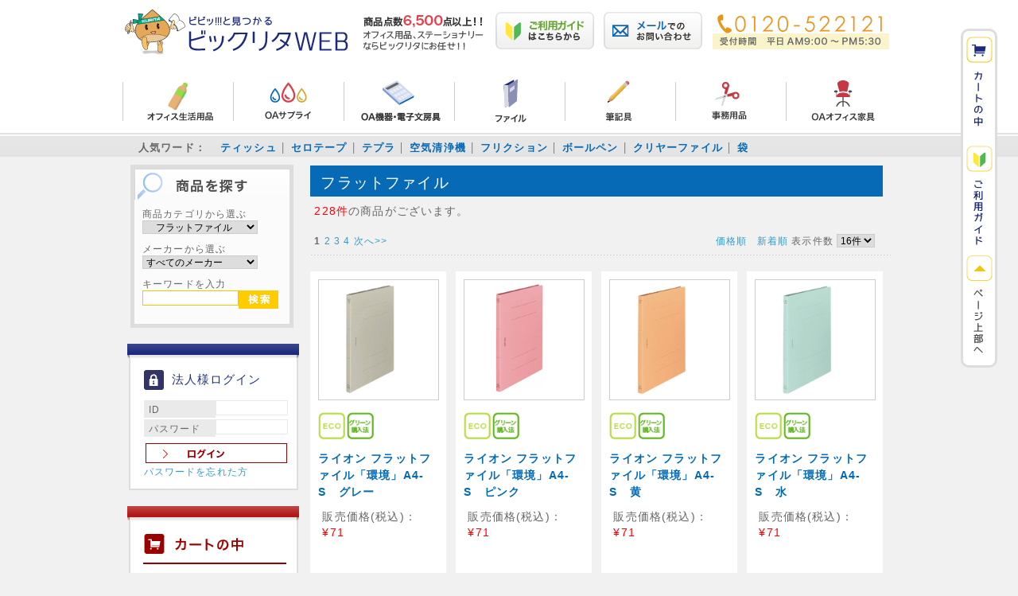

--- FILE ---
content_type: text/html; charset=UTF-8
request_url: https://bikurita.com/products/list.php?category_id=113
body_size: 124204
content:
<?xml version="1.0" encoding="UTF-8"?>
<!DOCTYPE html PUBLIC "-//W3C//DTD XHTML 1.0 Transitional//EN" "http://www.w3.org/TR/xhtml1/DTD/xhtml1-transitional.dtd">

<html xmlns="http://www.w3.org/1999/xhtml" lang="ja" xml:lang="ja">
<head>
<meta http-equiv="Content-Type" content="text/html; charset=UTF-8" />
<title>ビックリタWEB / フラットファイル</title>
<meta http-equiv="Content-Script-Type" content="text/javascript" />
<meta http-equiv="Content-Style-Type" content="text/css" />
    <meta name="author" content="株式会社 栗田商会" />
<link rel="shortcut icon" href="/user_data/packages/default/img/common/favicon.ico" />
<link rel="icon" type="image/vnd.microsoft.icon" href="/user_data/packages/default/img/common/favicon.ico" />
<link rel="stylesheet" href="/js/jquery.colorbox/colorbox.css" type="text/css" media="all" />
<link rel="stylesheet" href="/user_data/packages/default/css/import.css" type="text/css" media="all" />
<link rel="alternate" type="application/rss+xml" title="RSS" href="https://bikurita.com/rss/" />
<script type="text/javascript" src="/js/jquery-1.11.2.min.js"></script>
<script type="text/javascript" src="/js/eccube.js"></script>
<!-- #2342 次期メジャーバージョン(2.14)にてeccube.legacy.jsは削除予定.モジュール、プラグインの互換性を考慮して2.13では残します. -->
<script type="text/javascript" src="/js/eccube.legacy.js"></script>
<script type="text/javascript" src="/js/jquery.colorbox/jquery.colorbox-min.js"></script>
<script type="text/javascript" src="/js/jquery.add_kurita.js"></script>

<script type="text/javascript">//<![CDATA[
    eccube.productsClassCategories = {"10835":{"__unselected":{"__unselected":{"name":"\u9078\u629e\u3057\u3066\u304f\u3060\u3055\u3044","product_class_id":"10854","product_type":"1"}},"__unselected2":{"#":{"classcategory_id2":"","name":"\u9078\u629e\u3057\u3066\u304f\u3060\u3055\u3044"},"#0":{"classcategory_id2":"0","name":"","stock_find":true,"price01":"143","price02":"71","point":"0","product_code":"A-513K\u30fb106-14","product_class_id":"10854","product_type":"1"}}},"10857":{"__unselected":{"__unselected":{"name":"\u9078\u629e\u3057\u3066\u304f\u3060\u3055\u3044","product_class_id":"10876","product_type":"1"}},"__unselected2":{"#":{"classcategory_id2":"","name":"\u9078\u629e\u3057\u3066\u304f\u3060\u3055\u3044"},"#0":{"classcategory_id2":"0","name":"","stock_find":true,"price01":"143","price02":"71","point":"0","product_code":"A-516K\u30fb103-61","product_class_id":"10876","product_type":"1"}}},"10855":{"__unselected":{"__unselected":{"name":"\u9078\u629e\u3057\u3066\u304f\u3060\u3055\u3044","product_class_id":"10874","product_type":"1"}},"__unselected2":{"#":{"classcategory_id2":"","name":"\u9078\u629e\u3057\u3066\u304f\u3060\u3055\u3044"},"#0":{"classcategory_id2":"0","name":"","stock_find":true,"price01":"143","price02":"71","point":"0","product_code":"A-517K\u30fb103-62","product_class_id":"10874","product_type":"1"}}},"10858":{"__unselected":{"__unselected":{"name":"\u9078\u629e\u3057\u3066\u304f\u3060\u3055\u3044","product_class_id":"10877","product_type":"1"}},"__unselected2":{"#":{"classcategory_id2":"","name":"\u9078\u629e\u3057\u3066\u304f\u3060\u3055\u3044"},"#0":{"classcategory_id2":"0","name":"","stock_find":true,"price01":"143","price02":"71","point":"0","product_code":"A-518K\u30fb103-63","product_class_id":"10877","product_type":"1"}}},"10856":{"__unselected":{"__unselected":{"name":"\u9078\u629e\u3057\u3066\u304f\u3060\u3055\u3044","product_class_id":"10875","product_type":"1"}},"__unselected2":{"#":{"classcategory_id2":"","name":"\u9078\u629e\u3057\u3066\u304f\u3060\u3055\u3044"},"#0":{"classcategory_id2":"0","name":"","stock_find":true,"price01":"143","price02":"71","point":"0","product_code":"A-519K\u30fb103-64","product_class_id":"10875","product_type":"1"}}},"10840":{"__unselected":{"__unselected":{"name":"\u9078\u629e\u3057\u3066\u304f\u3060\u3055\u3044","product_class_id":"10859","product_type":"1"}},"__unselected2":{"#":{"classcategory_id2":"","name":"\u9078\u629e\u3057\u3066\u304f\u3060\u3055\u3044"},"#0":{"classcategory_id2":"0","name":"","stock_find":true,"price01":"143","price02":"71","point":"0","product_code":"A-513K\u30fb106-13","product_class_id":"10859","product_type":"1"}}},"10838":{"__unselected":{"__unselected":{"name":"\u9078\u629e\u3057\u3066\u304f\u3060\u3055\u3044","product_class_id":"10857","product_type":"1"}},"__unselected2":{"#":{"classcategory_id2":"","name":"\u9078\u629e\u3057\u3066\u304f\u3060\u3055\u3044"},"#0":{"classcategory_id2":"0","name":"","stock_find":true,"price01":"143","price02":"71","point":"0","product_code":"A-516K\u30fb103-55","product_class_id":"10857","product_type":"1"}}},"10836":{"__unselected":{"__unselected":{"name":"\u9078\u629e\u3057\u3066\u304f\u3060\u3055\u3044","product_class_id":"10855","product_type":"1"}},"__unselected2":{"#":{"classcategory_id2":"","name":"\u9078\u629e\u3057\u3066\u304f\u3060\u3055\u3044"},"#0":{"classcategory_id2":"0","name":"","stock_find":true,"price01":"143","price02":"71","point":"0","product_code":"A-517K\u30fb103-56","product_class_id":"10855","product_type":"1"}}},"10839":{"__unselected":{"__unselected":{"name":"\u9078\u629e\u3057\u3066\u304f\u3060\u3055\u3044","product_class_id":"10858","product_type":"1"}},"__unselected2":{"#":{"classcategory_id2":"","name":"\u9078\u629e\u3057\u3066\u304f\u3060\u3055\u3044"},"#0":{"classcategory_id2":"0","name":"","stock_find":true,"price01":"143","price02":"71","point":"0","product_code":"A-518K\u30fb103-57","product_class_id":"10858","product_type":"1"}}},"10837":{"__unselected":{"__unselected":{"name":"\u9078\u629e\u3057\u3066\u304f\u3060\u3055\u3044","product_class_id":"10856","product_type":"1"}},"__unselected2":{"#":{"classcategory_id2":"","name":"\u9078\u629e\u3057\u3066\u304f\u3060\u3055\u3044"},"#0":{"classcategory_id2":"0","name":"","stock_find":true,"price01":"143","price02":"71","point":"0","product_code":"A-519K\u30fb103-58","product_class_id":"10856","product_type":"1"}}},"10845":{"__unselected":{"__unselected":{"name":"\u9078\u629e\u3057\u3066\u304f\u3060\u3055\u3044","product_class_id":"10864","product_type":"1"}},"__unselected2":{"#":{"classcategory_id2":"","name":"\u9078\u629e\u3057\u3066\u304f\u3060\u3055\u3044"},"#0":{"classcategory_id2":"0","name":"","stock_find":true,"price01":"1,430","price02":"690","point":"6","product_code":"A-513K\u30fb106-14","product_class_id":"10864","product_type":"1"}}},"10843":{"__unselected":{"__unselected":{"name":"\u9078\u629e\u3057\u3066\u304f\u3060\u3055\u3044","product_class_id":"10862","product_type":"1"}},"__unselected2":{"#":{"classcategory_id2":"","name":"\u9078\u629e\u3057\u3066\u304f\u3060\u3055\u3044"},"#0":{"classcategory_id2":"0","name":"","stock_find":true,"price01":"1,430","price02":"690","point":"6","product_code":"A-516K\u30fb103-61","product_class_id":"10862","product_type":"1"}}},"10841":{"__unselected":{"__unselected":{"name":"\u9078\u629e\u3057\u3066\u304f\u3060\u3055\u3044","product_class_id":"10860","product_type":"1"}},"__unselected2":{"#":{"classcategory_id2":"","name":"\u9078\u629e\u3057\u3066\u304f\u3060\u3055\u3044"},"#0":{"classcategory_id2":"0","name":"","stock_find":true,"price01":"1,430","price02":"690","point":"6","product_code":"A-517K\u30fb103-62","product_class_id":"10860","product_type":"1"}}},"10844":{"__unselected":{"__unselected":{"name":"\u9078\u629e\u3057\u3066\u304f\u3060\u3055\u3044","product_class_id":"10863","product_type":"1"}},"__unselected2":{"#":{"classcategory_id2":"","name":"\u9078\u629e\u3057\u3066\u304f\u3060\u3055\u3044"},"#0":{"classcategory_id2":"0","name":"","stock_find":true,"price01":"1,430","price02":"690","point":"6","product_code":"A-518K\u30fb103-63","product_class_id":"10863","product_type":"1"}}},"10842":{"__unselected":{"__unselected":{"name":"\u9078\u629e\u3057\u3066\u304f\u3060\u3055\u3044","product_class_id":"10861","product_type":"1"}},"__unselected2":{"#":{"classcategory_id2":"","name":"\u9078\u629e\u3057\u3066\u304f\u3060\u3055\u3044"},"#0":{"classcategory_id2":"0","name":"","stock_find":true,"price01":"1,430","price02":"690","point":"6","product_code":"A-519K\u30fb103-64","product_class_id":"10861","product_type":"1"}}},"10827":{"__unselected":{"__unselected":{"name":"\u9078\u629e\u3057\u3066\u304f\u3060\u3055\u3044","product_class_id":"10846","product_type":"1"}},"__unselected2":{"#":{"classcategory_id2":"","name":"\u9078\u629e\u3057\u3066\u304f\u3060\u3055\u3044"},"#0":{"classcategory_id2":"0","name":"","stock_find":true,"price01":"1,430","price02":"690","point":"6","product_code":"A-513K\u30fb106-13","product_class_id":"10846","product_type":"1"}}}};function fnOnLoad() {fnSetClassCategories(document.product_form10835);fnSetClassCategories(document.product_form10857);fnSetClassCategories(document.product_form10855);fnSetClassCategories(document.product_form10858);fnSetClassCategories(document.product_form10856);fnSetClassCategories(document.product_form10840);fnSetClassCategories(document.product_form10838);fnSetClassCategories(document.product_form10836);fnSetClassCategories(document.product_form10839);fnSetClassCategories(document.product_form10837);fnSetClassCategories(document.product_form10845);fnSetClassCategories(document.product_form10843);fnSetClassCategories(document.product_form10841);fnSetClassCategories(document.product_form10844);fnSetClassCategories(document.product_form10842);fnSetClassCategories(document.product_form10827);}
    $(function(){
        fnOnLoad(); 
    });
//]]></script>

<!--{*
* 商品詳細マトリクス表示プラグイン
* Copyright(C) 2012 BOKUBLOCK.INC YUTO MUKAI
* http://www.bokublock.jp / ec-cube@bokublock.jp
*
* This library is free software; you can redistribute it and/or
* modify it under the terms of the GNU Lesser General Public
* License as published by the Free Software Foundation; either
* version 2.1 of the License, or (at your option) any later version.
*
* This library is distributed in the hope that it will be useful,
* but WITHOUT ANY WARRANTY; without even the implied warranty of
* MERCHANTABILITY or FITNESS FOR A PARTICULAR PURPOSE. See the GNU
* Lesser General Public License for more details.
*
* You should have received a copy of the GNU Lesser General Public
* License along with this library; if not, write to the Free Software
* Foundation, Inc., 59 Temple Place, Suite 330, Boston, MA 02111-1307 USA
*}-->


</head>

<!-- ▼BODY部 スタート -->

<body class="LC_Page_Products_List"><noscript><p>JavaScript を有効にしてご利用下さい.</p></noscript><div class="frame_outer"><a name="top" id="top"></a>
<!--▼HEADER-->
<div class="white_box"><div id="header_wrap"><h1><a href="https://bikurita.com/"><img id="head_logo" src="/user_data/packages/default/img/logo.png" alt="ビックリタ！ 栗田商会Webショップ"></a><img src="/user_data/packages/default/img/header/bn_item.gif" alt="商品点数6,500点！！オフィス用品、ステーショナリーならビックリタにお任せ！！"></h1><div class="hnav"><ul><li><a href="https://bikurita.com/user_data/guide_data/guide.php"><img class="top_layout" src="/user_data/packages/default/./img/header/bn_logo02.png" alt="ご利用ガイドはこちらから"></a></li><li><a href="https://bikurita.com/contact/"><img class="top_layout" src="/user_data/packages/default/./img/header/bn_logo03.png" alt="メールでのお問い合わせ"></a></li><li><a href="tel:0120522121"><img class="top_layout" src="/user_data/packages/default/./img/header/bn_logo04.png" alt="電話番号：0120-522121 営業時間 9:00〜17:30(土日祝休)"></a></li></ul></div><hr class="both" /><div class="menunav"><ul><li><a href="https://bikurita.com/products/list.php?category_id=2"><img src="/user_data/packages/default/./img/header/top_menu01.png" alt="オフィス生活用品"></a></li><li><a href="https://bikurita.com/products/list.php?category_id=1"><img src="/user_data/packages/default/./img/header/top_menu02.png" alt="OAサプライ"></a></li><li><a href="https://bikurita.com/products/list.php?category_id=6"><img src="/user_data/packages/default/./img/header/top_menu03.png" alt="OA機器・電子文房具"></a></li><li><a href="https://bikurita.com/products/list.php?category_id=7"><img src="/user_data/packages/default/./img/header/top_menu04.png" alt="ファイル"></a></li><li><a href="https://bikurita.com/products/list.php?category_id=8"><img src="/user_data/packages/default/./img/header/top_menu05.png" alt="筆記具"></a></li><li><a href="https://bikurita.com/products/list.php?category_id=9"><img src="/user_data/packages/default/./img/header/top_menu06.png" alt="事務用品"></a></li><li><a href="https://bikurita.com/products/list.php?category_id=10"><img src="/user_data/packages/default/./img/header/top_menu07.png" alt="OAオフィス家具"></a></li></ul></div><hr class="both" /></div><!--header_wrap END--><div id="favo_word"><div id="word_main"><ul><li>人気ワード：</li><li><a href="https://bikurita.com/products/list.php?mode=search&name=ティッシュ">ティッシュ</a></li><li><a href="https://bikurita.com/products/list.php?mode=search&name=セロテープ">セロテープ</a></li><li><a href="https://bikurita.com/products/list.php?mode=search&name=テプラ">テプラ</a></li><li><a href="https://bikurita.com/products/list.php?mode=search&name=空気清浄機">空気清浄機</a></li><li><a href="https://bikurita.com/products/list.php?mode=search&name=フリクション">フリクション</a></li><li><a href="https://bikurita.com/products/list.php?mode=search&name=ボールペン">ボールペン</a></li><li><a href="https://bikurita.com/products/list.php?mode=search&name=クリヤーファイル">クリヤーファイル</a></li><li><a href="https://bikurita.com/products/list.php?mode=search&name=袋">袋</a></li></ul></div></div></div><hr class="both" /><div id="float_nav"><a href="https://bikurita.com/cart/"><img src="/user_data/packages/default/./img/header/fixmenu_cart.gif" alt="カートの中"></a><br /><a href="https://bikurita.com/user_data/guide_data/guide.php"><img src="/user_data/packages/default/./img/header/fixmenu_guide.gif" alt="ご利用ガイド"></a><br /><a href="#header_wrap"><img src="/user_data/packages/default/./img/header/fixmenu_top.gif" alt="ページトップへ"></a><br /></div>
<!--▲HEADER--><div id="container" class="clearfix"><div id="leftcolumn" class="side_column"><!-- ▼商品検索 --><div class="block_outer">
    <div id="search_area">
        <div class="block_body">
            <!--検索フォーム-->
            <form name="search_form" id="search_form" method="get" action="/products/list.php">
            <input type="hidden" name="transactionid" value="4e46097c93089859fd84650d7ad5712b73be08a5">
<!-- start nakweb_search_product_status -->
                        <dl class="formlist dis_none">
                <dt>商品ステータスから選ぶ</dt>
                <dd>
                    <label><input type="checkbox" name="plg_nakweb_00003_product_status_id[]" value="2" />オススメ</label>
<label><input type="checkbox" name="plg_nakweb_00003_product_status_id[]" value="3" />ECOマーク</label>
<label><input type="checkbox" name="plg_nakweb_00003_product_status_id[]" value="4" />グリーン購入法</label>
                </dd>
            </dl>
            <!-- end   nakweb_search_product_status -->

<dl class="formlist"><dt>商品カテゴリから選ぶ</dt>
                <dd><input type="hidden" name="mode" value="search"><select name="category_id" class="box145"><option label="すべての商品" value="">全ての商品</option><option label="&nbsp;&nbsp;オフィス生活用品" value="2">&nbsp;&nbsp;オフィス生活用品</option>
<option label="&nbsp;&nbsp;&nbsp;&nbsp;飲料" value="13">&nbsp;&nbsp;&nbsp;&nbsp;飲料</option>
<option label="&nbsp;&nbsp;&nbsp;&nbsp;ウイルス感染防止対策" value="188">&nbsp;&nbsp;&nbsp;&nbsp;ウイルス感染防止対策</option>
<option label="&nbsp;&nbsp;&nbsp;&nbsp;食器・台所用品" value="179">&nbsp;&nbsp;&nbsp;&nbsp;食器・台所用品</option>
<option label="&nbsp;&nbsp;&nbsp;&nbsp;洗剤(衣類用)" value="184">&nbsp;&nbsp;&nbsp;&nbsp;洗剤(衣類用)</option>
<option label="&nbsp;&nbsp;&nbsp;&nbsp;衛生用品" value="51">&nbsp;&nbsp;&nbsp;&nbsp;衛生用品</option>
<option label="&nbsp;&nbsp;&nbsp;&nbsp;清掃用品" value="11">&nbsp;&nbsp;&nbsp;&nbsp;清掃用品</option>
<option label="&nbsp;&nbsp;&nbsp;&nbsp;清掃用品(トイレ用)" value="195">&nbsp;&nbsp;&nbsp;&nbsp;清掃用品(トイレ用)</option>
<option label="&nbsp;&nbsp;&nbsp;&nbsp;芳香剤(部屋・トイレ)" value="185">&nbsp;&nbsp;&nbsp;&nbsp;芳香剤(部屋・トイレ)</option>
<option label="&nbsp;&nbsp;&nbsp;&nbsp;防災用品" value="104">&nbsp;&nbsp;&nbsp;&nbsp;防災用品</option>
<option label="&nbsp;&nbsp;&nbsp;&nbsp;防虫・殺虫剤" value="180">&nbsp;&nbsp;&nbsp;&nbsp;防虫・殺虫剤</option>
<option label="&nbsp;&nbsp;OAサプライ" value="1">&nbsp;&nbsp;OAサプライ</option>
<option label="&nbsp;&nbsp;&nbsp;&nbsp;インクカートリッジ" value="35">&nbsp;&nbsp;&nbsp;&nbsp;インクカートリッジ</option>
<option label="&nbsp;&nbsp;&nbsp;&nbsp;&nbsp;&nbsp;エプソン&nbsp;&nbsp;インクカートリッジ" value="190">&nbsp;&nbsp;&nbsp;&nbsp;&nbsp;&nbsp;エプソン&nbsp;&nbsp;インクカートリッジ</option>
<option label="&nbsp;&nbsp;&nbsp;&nbsp;&nbsp;&nbsp;キヤノン インクカートリッジ" value="189">&nbsp;&nbsp;&nbsp;&nbsp;&nbsp;&nbsp;キヤノン インクカートリッジ</option>
<option label="&nbsp;&nbsp;&nbsp;&nbsp;&nbsp;&nbsp;ブラザー&nbsp;&nbsp;インクカートリッジ" value="191">&nbsp;&nbsp;&nbsp;&nbsp;&nbsp;&nbsp;ブラザー&nbsp;&nbsp;インクカートリッジ</option>
<option label="&nbsp;&nbsp;&nbsp;&nbsp;インクリボン" value="40">&nbsp;&nbsp;&nbsp;&nbsp;インクリボン</option>
<option label="&nbsp;&nbsp;&nbsp;&nbsp;OAタップ" value="133">&nbsp;&nbsp;&nbsp;&nbsp;OAタップ</option>
<option label="&nbsp;&nbsp;&nbsp;&nbsp;耐震グッズ" value="176">&nbsp;&nbsp;&nbsp;&nbsp;耐震グッズ</option>
<option label="&nbsp;&nbsp;&nbsp;&nbsp;OA用紙" value="67">&nbsp;&nbsp;&nbsp;&nbsp;OA用紙</option>
<option label="&nbsp;&nbsp;&nbsp;&nbsp;クリーナー" value="4">&nbsp;&nbsp;&nbsp;&nbsp;クリーナー</option>
<option label="&nbsp;&nbsp;&nbsp;&nbsp;ケーブル" value="64">&nbsp;&nbsp;&nbsp;&nbsp;ケーブル</option>
<option label="&nbsp;&nbsp;&nbsp;&nbsp;セキュリティフィルター" value="3">&nbsp;&nbsp;&nbsp;&nbsp;セキュリティフィルター</option>
<option label="&nbsp;&nbsp;&nbsp;&nbsp;帳票" value="38">&nbsp;&nbsp;&nbsp;&nbsp;帳票</option>
<option label="&nbsp;&nbsp;&nbsp;&nbsp;テンキー・キーボード" value="63">&nbsp;&nbsp;&nbsp;&nbsp;テンキー・キーボード</option>
<option label="&nbsp;&nbsp;&nbsp;&nbsp;トナーカートリッジ" value="59">&nbsp;&nbsp;&nbsp;&nbsp;トナーカートリッジ</option>
<option label="&nbsp;&nbsp;&nbsp;&nbsp;PCバッグ" value="66">&nbsp;&nbsp;&nbsp;&nbsp;PCバッグ</option>
<option label="&nbsp;&nbsp;&nbsp;&nbsp;FAX用紙" value="109">&nbsp;&nbsp;&nbsp;&nbsp;FAX用紙</option>
<option label="&nbsp;&nbsp;&nbsp;&nbsp;マウス" value="61">&nbsp;&nbsp;&nbsp;&nbsp;マウス</option>
<option label="&nbsp;&nbsp;&nbsp;&nbsp;マウスパッド" value="62">&nbsp;&nbsp;&nbsp;&nbsp;マウスパッド</option>
<option label="&nbsp;&nbsp;&nbsp;&nbsp;メディア" value="158">&nbsp;&nbsp;&nbsp;&nbsp;メディア</option>
<option label="&nbsp;&nbsp;&nbsp;&nbsp;メディア収納ケース" value="130">&nbsp;&nbsp;&nbsp;&nbsp;メディア収納ケース</option>
<option label="&nbsp;&nbsp;&nbsp;&nbsp;メモリーカード" value="110">&nbsp;&nbsp;&nbsp;&nbsp;メモリーカード</option>
<option label="&nbsp;&nbsp;&nbsp;&nbsp;USBメモリ" value="60">&nbsp;&nbsp;&nbsp;&nbsp;USBメモリ</option>
<option label="&nbsp;&nbsp;&nbsp;&nbsp;ラベル用紙" value="58">&nbsp;&nbsp;&nbsp;&nbsp;ラベル用紙</option>
<option label="&nbsp;&nbsp;&nbsp;&nbsp;LANモール" value="65">&nbsp;&nbsp;&nbsp;&nbsp;LANモール</option>
<option label="&nbsp;&nbsp;&nbsp;&nbsp;リサイクルトナー" value="167">&nbsp;&nbsp;&nbsp;&nbsp;リサイクルトナー</option>
<option label="&nbsp;&nbsp;OA機器・電子文房具" value="6">&nbsp;&nbsp;OA機器・電子文房具</option>
<option label="&nbsp;&nbsp;&nbsp;&nbsp;乾電池" value="18">&nbsp;&nbsp;&nbsp;&nbsp;乾電池</option>
<option label="&nbsp;&nbsp;&nbsp;&nbsp;空気清浄機" value="151">&nbsp;&nbsp;&nbsp;&nbsp;空気清浄機</option>
<option label="&nbsp;&nbsp;&nbsp;&nbsp;シュレッダー" value="43">&nbsp;&nbsp;&nbsp;&nbsp;シュレッダー</option>
<option label="&nbsp;&nbsp;&nbsp;&nbsp;タイムカード" value="47">&nbsp;&nbsp;&nbsp;&nbsp;タイムカード</option>
<option label="&nbsp;&nbsp;&nbsp;&nbsp;タイムレコーダー" value="46">&nbsp;&nbsp;&nbsp;&nbsp;タイムレコーダー</option>
<option label="&nbsp;&nbsp;&nbsp;&nbsp;電子レンジ" value="148">&nbsp;&nbsp;&nbsp;&nbsp;電子レンジ</option>
<option label="&nbsp;&nbsp;&nbsp;&nbsp;電卓" value="81">&nbsp;&nbsp;&nbsp;&nbsp;電卓</option>
<option label="&nbsp;&nbsp;&nbsp;&nbsp;時計" value="83">&nbsp;&nbsp;&nbsp;&nbsp;時計</option>
<option label="&nbsp;&nbsp;&nbsp;&nbsp;複合機" value="154">&nbsp;&nbsp;&nbsp;&nbsp;複合機</option>
<option label="&nbsp;&nbsp;&nbsp;&nbsp;プリンター" value="78">&nbsp;&nbsp;&nbsp;&nbsp;プリンター</option>
<option label="&nbsp;&nbsp;&nbsp;&nbsp;ラベルライター・デジタル文具" value="82">&nbsp;&nbsp;&nbsp;&nbsp;ラベルライター・デジタル文具</option>
<option label="&nbsp;&nbsp;&nbsp;&nbsp;ラミネーター" value="44">&nbsp;&nbsp;&nbsp;&nbsp;ラミネーター</option>
<option label="&nbsp;&nbsp;&nbsp;&nbsp;レーザーポインター" value="111">&nbsp;&nbsp;&nbsp;&nbsp;レーザーポインター</option>
<option label="&nbsp;&nbsp;&nbsp;&nbsp;レジスター" value="80">&nbsp;&nbsp;&nbsp;&nbsp;レジスター</option>
<option label="&nbsp;&nbsp;ファイル" value="7">&nbsp;&nbsp;ファイル</option>
<option label="&nbsp;&nbsp;&nbsp;&nbsp;カードケース" value="21">&nbsp;&nbsp;&nbsp;&nbsp;カードケース</option>
<option label="&nbsp;&nbsp;&nbsp;&nbsp;クリアホルダー" value="93">&nbsp;&nbsp;&nbsp;&nbsp;クリアホルダー</option>
<option label="&nbsp;&nbsp;&nbsp;&nbsp;クリヤーファイル" value="87">&nbsp;&nbsp;&nbsp;&nbsp;クリヤーファイル</option>
<option label="&nbsp;&nbsp;&nbsp;&nbsp;個別フォルダー" value="118">&nbsp;&nbsp;&nbsp;&nbsp;個別フォルダー</option>
<option label="&nbsp;&nbsp;&nbsp;&nbsp;証書ファイル" value="181">&nbsp;&nbsp;&nbsp;&nbsp;証書ファイル</option>
<option label="&nbsp;&nbsp;&nbsp;&nbsp;スクラップブック" value="116">&nbsp;&nbsp;&nbsp;&nbsp;スクラップブック</option>
<option label="&nbsp;&nbsp;&nbsp;&nbsp;ドキュメントファイル" value="22">&nbsp;&nbsp;&nbsp;&nbsp;ドキュメントファイル</option>
<option label="&nbsp;&nbsp;&nbsp;&nbsp;綴込用品" value="69">&nbsp;&nbsp;&nbsp;&nbsp;綴込用品</option>
<option label="&nbsp;&nbsp;&nbsp;&nbsp;取扱説明書ファイル" value="92">&nbsp;&nbsp;&nbsp;&nbsp;取扱説明書ファイル</option>
<option label="&nbsp;&nbsp;&nbsp;&nbsp;のびーるファイル" value="114">&nbsp;&nbsp;&nbsp;&nbsp;のびーるファイル</option>
<option label="&nbsp;&nbsp;&nbsp;&nbsp;パイプ式ファイル" value="84">&nbsp;&nbsp;&nbsp;&nbsp;パイプ式ファイル</option>
<option label="&nbsp;&nbsp;&nbsp;&nbsp;バインダー" value="115">&nbsp;&nbsp;&nbsp;&nbsp;バインダー</option>
<option label="&nbsp;&nbsp;&nbsp;&nbsp;パンチレスファイル" value="91">&nbsp;&nbsp;&nbsp;&nbsp;パンチレスファイル</option>
<option label="&nbsp;&nbsp;&nbsp;&nbsp;ファイルボックス" value="20">&nbsp;&nbsp;&nbsp;&nbsp;ファイルボックス</option>
<option label="&nbsp;&nbsp;&nbsp;&nbsp;ファイル用品" value="88">&nbsp;&nbsp;&nbsp;&nbsp;ファイル用品</option>
<option label="&nbsp;&nbsp;&nbsp;&nbsp;フラットファイル" value="113" selected="selected">&nbsp;&nbsp;&nbsp;&nbsp;フラットファイル</option>
<option label="&nbsp;&nbsp;&nbsp;&nbsp;名刺収納用品" value="89">&nbsp;&nbsp;&nbsp;&nbsp;名刺収納用品</option>
<option label="&nbsp;&nbsp;&nbsp;&nbsp;用箋挟" value="117">&nbsp;&nbsp;&nbsp;&nbsp;用箋挟</option>
<option label="&nbsp;&nbsp;&nbsp;&nbsp;リングファイル" value="86">&nbsp;&nbsp;&nbsp;&nbsp;リングファイル</option>
<option label="&nbsp;&nbsp;&nbsp;&nbsp;レターファイル" value="85">&nbsp;&nbsp;&nbsp;&nbsp;レターファイル</option>
<option label="&nbsp;&nbsp;筆記用具" value="8">&nbsp;&nbsp;筆記用具</option>
<option label="&nbsp;&nbsp;&nbsp;&nbsp;印鑑付ボールペン" value="177">&nbsp;&nbsp;&nbsp;&nbsp;印鑑付ボールペン</option>
<option label="&nbsp;&nbsp;&nbsp;&nbsp;鉛筆" value="162">&nbsp;&nbsp;&nbsp;&nbsp;鉛筆</option>
<option label="&nbsp;&nbsp;&nbsp;&nbsp;鉛筆削り" value="137">&nbsp;&nbsp;&nbsp;&nbsp;鉛筆削り</option>
<option label="&nbsp;&nbsp;&nbsp;&nbsp;蛍光ペン" value="138">&nbsp;&nbsp;&nbsp;&nbsp;蛍光ペン</option>
<option label="&nbsp;&nbsp;&nbsp;&nbsp;消しゴム" value="24">&nbsp;&nbsp;&nbsp;&nbsp;消しゴム</option>
<option label="&nbsp;&nbsp;&nbsp;&nbsp;ジェットストリーム" value="196">&nbsp;&nbsp;&nbsp;&nbsp;ジェットストリーム</option>
<option label="&nbsp;&nbsp;&nbsp;&nbsp;シャープペン" value="140">&nbsp;&nbsp;&nbsp;&nbsp;シャープペン</option>
<option label="&nbsp;&nbsp;&nbsp;&nbsp;シャープペン替芯" value="157">&nbsp;&nbsp;&nbsp;&nbsp;シャープペン替芯</option>
<option label="&nbsp;&nbsp;&nbsp;&nbsp;修正テープ" value="23">&nbsp;&nbsp;&nbsp;&nbsp;修正テープ</option>
<option label="&nbsp;&nbsp;&nbsp;&nbsp;水性・ゲルインクボールペン" value="182">&nbsp;&nbsp;&nbsp;&nbsp;水性・ゲルインクボールペン</option>
<option label="&nbsp;&nbsp;&nbsp;&nbsp;修正ペン" value="25">&nbsp;&nbsp;&nbsp;&nbsp;修正ペン</option>
<option label="&nbsp;&nbsp;&nbsp;&nbsp;水性ペン" value="165">&nbsp;&nbsp;&nbsp;&nbsp;水性ペン</option>
<option label="&nbsp;&nbsp;&nbsp;&nbsp;多色・多機能ボールペン" value="183">&nbsp;&nbsp;&nbsp;&nbsp;多色・多機能ボールペン</option>
<option label="&nbsp;&nbsp;&nbsp;&nbsp;筆ペン" value="108">&nbsp;&nbsp;&nbsp;&nbsp;筆ペン</option>
<option label="&nbsp;&nbsp;&nbsp;&nbsp;フリクション" value="106">&nbsp;&nbsp;&nbsp;&nbsp;フリクション</option>
<option label="&nbsp;&nbsp;&nbsp;&nbsp;ペンケース" value="37">&nbsp;&nbsp;&nbsp;&nbsp;ペンケース</option>
<option label="&nbsp;&nbsp;&nbsp;&nbsp;ペン立て" value="169">&nbsp;&nbsp;&nbsp;&nbsp;ペン立て</option>
<option label="&nbsp;&nbsp;&nbsp;&nbsp;ボールペン" value="32">&nbsp;&nbsp;&nbsp;&nbsp;ボールペン</option>
<option label="&nbsp;&nbsp;&nbsp;&nbsp;ボールペン替芯" value="129">&nbsp;&nbsp;&nbsp;&nbsp;ボールペン替芯</option>
<option label="&nbsp;&nbsp;&nbsp;&nbsp;万年筆" value="102">&nbsp;&nbsp;&nbsp;&nbsp;万年筆</option>
<option label="&nbsp;&nbsp;&nbsp;&nbsp;油性ペン" value="166">&nbsp;&nbsp;&nbsp;&nbsp;油性ペン</option>
<option label="&nbsp;&nbsp;事務用品" value="9">&nbsp;&nbsp;事務用品</option>
<option label="&nbsp;&nbsp;&nbsp;&nbsp;印章用品" value="128">&nbsp;&nbsp;&nbsp;&nbsp;印章用品</option>
<option label="&nbsp;&nbsp;&nbsp;&nbsp;&nbsp;&nbsp;シヤチハタ&nbsp;&nbsp;ビジネス印" value="187">&nbsp;&nbsp;&nbsp;&nbsp;&nbsp;&nbsp;シヤチハタ&nbsp;&nbsp;ビジネス印</option>
<option label="&nbsp;&nbsp;&nbsp;&nbsp;インデックスラベル" value="120">&nbsp;&nbsp;&nbsp;&nbsp;インデックスラベル</option>
<option label="&nbsp;&nbsp;&nbsp;&nbsp;カード立て" value="124">&nbsp;&nbsp;&nbsp;&nbsp;カード立て</option>
<option label="&nbsp;&nbsp;&nbsp;&nbsp;カウンターチャイム" value="98">&nbsp;&nbsp;&nbsp;&nbsp;カウンターチャイム</option>
<option label="&nbsp;&nbsp;&nbsp;&nbsp;学童用品" value="143">&nbsp;&nbsp;&nbsp;&nbsp;学童用品</option>
<option label="&nbsp;&nbsp;&nbsp;&nbsp;&nbsp;&nbsp;画材" value="156">&nbsp;&nbsp;&nbsp;&nbsp;&nbsp;&nbsp;画材</option>
<option label="&nbsp;&nbsp;&nbsp;&nbsp;&nbsp;&nbsp;画用紙" value="155">&nbsp;&nbsp;&nbsp;&nbsp;&nbsp;&nbsp;画用紙</option>
<option label="&nbsp;&nbsp;&nbsp;&nbsp;&nbsp;&nbsp;折り紙" value="145">&nbsp;&nbsp;&nbsp;&nbsp;&nbsp;&nbsp;折り紙</option>
<option label="&nbsp;&nbsp;&nbsp;&nbsp;&nbsp;&nbsp;お花紙" value="144">&nbsp;&nbsp;&nbsp;&nbsp;&nbsp;&nbsp;お花紙</option>
<option label="&nbsp;&nbsp;&nbsp;&nbsp;キーボックス" value="146">&nbsp;&nbsp;&nbsp;&nbsp;キーボックス</option>
<option label="&nbsp;&nbsp;&nbsp;&nbsp;キーホルダー" value="123">&nbsp;&nbsp;&nbsp;&nbsp;キーホルダー</option>
<option label="&nbsp;&nbsp;&nbsp;&nbsp;クリップ" value="68">&nbsp;&nbsp;&nbsp;&nbsp;クリップ</option>
<option label="&nbsp;&nbsp;&nbsp;&nbsp;掲示板" value="56">&nbsp;&nbsp;&nbsp;&nbsp;掲示板</option>
<option label="&nbsp;&nbsp;&nbsp;&nbsp;掲示用品/フック・ピン・シール" value="26">&nbsp;&nbsp;&nbsp;&nbsp;掲示用品/フック・ピン・シール</option>
<option label="&nbsp;&nbsp;&nbsp;&nbsp;慶弔用品" value="70">&nbsp;&nbsp;&nbsp;&nbsp;慶弔用品</option>
<option label="&nbsp;&nbsp;&nbsp;&nbsp;ケース類" value="171">&nbsp;&nbsp;&nbsp;&nbsp;ケース類</option>
<option label="&nbsp;&nbsp;&nbsp;&nbsp;コインケース" value="72">&nbsp;&nbsp;&nbsp;&nbsp;コインケース</option>
<option label="&nbsp;&nbsp;&nbsp;&nbsp;収納用品" value="107">&nbsp;&nbsp;&nbsp;&nbsp;収納用品</option>
<option label="&nbsp;&nbsp;&nbsp;&nbsp;状差" value="76">&nbsp;&nbsp;&nbsp;&nbsp;状差</option>
<option label="&nbsp;&nbsp;&nbsp;&nbsp;ショッピングバック" value="105">&nbsp;&nbsp;&nbsp;&nbsp;ショッピングバック</option>
<option label="&nbsp;&nbsp;&nbsp;&nbsp;賞状用品" value="48">&nbsp;&nbsp;&nbsp;&nbsp;賞状用品</option>
<option label="&nbsp;&nbsp;&nbsp;&nbsp;製図用品・定規・メジャー" value="28">&nbsp;&nbsp;&nbsp;&nbsp;製図用品・定規・メジャー</option>
<option label="&nbsp;&nbsp;&nbsp;&nbsp;製本用品" value="42">&nbsp;&nbsp;&nbsp;&nbsp;製本用品</option>
<option label="&nbsp;&nbsp;&nbsp;&nbsp;チェックライター" value="160">&nbsp;&nbsp;&nbsp;&nbsp;チェックライター</option>
<option label="&nbsp;&nbsp;&nbsp;&nbsp;帳簿・伝票" value="119">&nbsp;&nbsp;&nbsp;&nbsp;帳簿・伝票</option>
<option label="&nbsp;&nbsp;&nbsp;&nbsp;チョーク" value="55">&nbsp;&nbsp;&nbsp;&nbsp;チョーク</option>
<option label="&nbsp;&nbsp;&nbsp;&nbsp;テープ・梱包用品" value="27">&nbsp;&nbsp;&nbsp;&nbsp;テープ・梱包用品</option>
<option label="&nbsp;&nbsp;&nbsp;&nbsp;手提金庫" value="77">&nbsp;&nbsp;&nbsp;&nbsp;手提金庫</option>
<option label="&nbsp;&nbsp;&nbsp;&nbsp;デスクマット" value="161">&nbsp;&nbsp;&nbsp;&nbsp;デスクマット</option>
<option label="&nbsp;&nbsp;&nbsp;&nbsp;名札・ストラップ" value="71">&nbsp;&nbsp;&nbsp;&nbsp;名札・ストラップ</option>
<option label="&nbsp;&nbsp;&nbsp;&nbsp;ノート・ルーズリーフ" value="94">&nbsp;&nbsp;&nbsp;&nbsp;ノート・ルーズリーフ</option>
<option label="&nbsp;&nbsp;&nbsp;&nbsp;ナンバリング" value="159">&nbsp;&nbsp;&nbsp;&nbsp;ナンバリング</option>
<option label="&nbsp;&nbsp;&nbsp;&nbsp;のり・接着剤" value="121">&nbsp;&nbsp;&nbsp;&nbsp;のり・接着剤</option>
<option label="&nbsp;&nbsp;&nbsp;&nbsp;はさみ・カッター・裁断機" value="39">&nbsp;&nbsp;&nbsp;&nbsp;はさみ・カッター・裁断機</option>
<option label="&nbsp;&nbsp;&nbsp;&nbsp;パンチ" value="74">&nbsp;&nbsp;&nbsp;&nbsp;パンチ</option>
<option label="&nbsp;&nbsp;&nbsp;&nbsp;封筒" value="45">&nbsp;&nbsp;&nbsp;&nbsp;封筒</option>
<option label="&nbsp;&nbsp;&nbsp;&nbsp;&nbsp;&nbsp;クッション・梱包用封筒" value="193">&nbsp;&nbsp;&nbsp;&nbsp;&nbsp;&nbsp;クッション・梱包用封筒</option>
<option label="&nbsp;&nbsp;&nbsp;&nbsp;付箋・ロールメモ・ラベル" value="34">&nbsp;&nbsp;&nbsp;&nbsp;付箋・ロールメモ・ラベル</option>
<option label="&nbsp;&nbsp;&nbsp;&nbsp;ブックエンド" value="75">&nbsp;&nbsp;&nbsp;&nbsp;ブックエンド</option>
<option label="&nbsp;&nbsp;&nbsp;&nbsp;ホッチキス" value="122">&nbsp;&nbsp;&nbsp;&nbsp;ホッチキス</option>
<option label="&nbsp;&nbsp;&nbsp;&nbsp;ホワイトボード" value="125">&nbsp;&nbsp;&nbsp;&nbsp;ホワイトボード</option>
<option label="&nbsp;&nbsp;&nbsp;&nbsp;マグネット" value="170">&nbsp;&nbsp;&nbsp;&nbsp;マグネット</option>
<option label="&nbsp;&nbsp;&nbsp;&nbsp;メモ・集計用紙・事務用箋" value="99">&nbsp;&nbsp;&nbsp;&nbsp;メモ・集計用紙・事務用箋</option>
<option label="&nbsp;&nbsp;&nbsp;&nbsp;指サック" value="97">&nbsp;&nbsp;&nbsp;&nbsp;指サック</option>
<option label="&nbsp;&nbsp;&nbsp;&nbsp;ラッピング用品" value="178">&nbsp;&nbsp;&nbsp;&nbsp;ラッピング用品</option>
<option label="&nbsp;&nbsp;&nbsp;&nbsp;ラベラー" value="127">&nbsp;&nbsp;&nbsp;&nbsp;ラベラー</option>
<option label="&nbsp;&nbsp;&nbsp;&nbsp;輪ゴム" value="96">&nbsp;&nbsp;&nbsp;&nbsp;輪ゴム</option>
<option label="&nbsp;&nbsp;OAオフィス家具" value="10">&nbsp;&nbsp;OAオフィス家具</option>
<option label="&nbsp;&nbsp;&nbsp;&nbsp;ANZAキャビネット" value="100">&nbsp;&nbsp;&nbsp;&nbsp;ANZAキャビネット</option>
<option label="&nbsp;&nbsp;&nbsp;&nbsp;ウイルス感染防止対策" value="192">&nbsp;&nbsp;&nbsp;&nbsp;ウイルス感染防止対策</option>
<option label="&nbsp;&nbsp;&nbsp;&nbsp;折りたたみイス" value="172">&nbsp;&nbsp;&nbsp;&nbsp;折りたたみイス</option>
<option label="&nbsp;&nbsp;&nbsp;&nbsp;会議用イス" value="173">&nbsp;&nbsp;&nbsp;&nbsp;会議用イス</option>
<option label="&nbsp;&nbsp;&nbsp;&nbsp;会議用テーブル" value="112">&nbsp;&nbsp;&nbsp;&nbsp;会議用テーブル</option>
<option label="&nbsp;&nbsp;&nbsp;&nbsp;傘立て" value="141">&nbsp;&nbsp;&nbsp;&nbsp;傘立て</option>
<option label="&nbsp;&nbsp;&nbsp;&nbsp;机上台" value="164">&nbsp;&nbsp;&nbsp;&nbsp;机上台</option>
<option label="&nbsp;&nbsp;&nbsp;&nbsp;屑入れ" value="29">&nbsp;&nbsp;&nbsp;&nbsp;屑入れ</option>
<option label="&nbsp;&nbsp;&nbsp;&nbsp;グリーンKチェア" value="101">&nbsp;&nbsp;&nbsp;&nbsp;グリーンKチェア</option>
<option label="&nbsp;&nbsp;&nbsp;&nbsp;耐火金庫" value="57">&nbsp;&nbsp;&nbsp;&nbsp;耐火金庫</option>
<option label="&nbsp;&nbsp;&nbsp;&nbsp;台車" value="147">&nbsp;&nbsp;&nbsp;&nbsp;台車</option>
<option label="&nbsp;&nbsp;&nbsp;&nbsp;耐震用品" value="103">&nbsp;&nbsp;&nbsp;&nbsp;耐震用品</option>
<option label="&nbsp;&nbsp;&nbsp;&nbsp;デスク" value="52">&nbsp;&nbsp;&nbsp;&nbsp;デスク</option>
<option label="&nbsp;&nbsp;&nbsp;&nbsp;電話スタンド" value="139">&nbsp;&nbsp;&nbsp;&nbsp;電話スタンド</option>
<option label="&nbsp;&nbsp;&nbsp;&nbsp;長イス・応接イス" value="41">&nbsp;&nbsp;&nbsp;&nbsp;長イス・応接イス</option>
<option label="&nbsp;&nbsp;&nbsp;&nbsp;パーティーション" value="152">&nbsp;&nbsp;&nbsp;&nbsp;パーティーション</option>
<option label="&nbsp;&nbsp;&nbsp;&nbsp;パンフレットケース" value="142">&nbsp;&nbsp;&nbsp;&nbsp;パンフレットケース</option>
<option label="&nbsp;&nbsp;&nbsp;&nbsp;パンフレットスタンド" value="175">&nbsp;&nbsp;&nbsp;&nbsp;パンフレットスタンド</option>
<option label="&nbsp;&nbsp;&nbsp;&nbsp;ファイルマスター" value="53">&nbsp;&nbsp;&nbsp;&nbsp;ファイルマスター</option>
<option label="&nbsp;&nbsp;&nbsp;&nbsp;フロアマット" value="186">&nbsp;&nbsp;&nbsp;&nbsp;フロアマット</option>
<option label="&nbsp;&nbsp;&nbsp;&nbsp;保管庫" value="49">&nbsp;&nbsp;&nbsp;&nbsp;保管庫</option>
<option label="&nbsp;&nbsp;&nbsp;&nbsp;丸イス" value="174">&nbsp;&nbsp;&nbsp;&nbsp;丸イス</option>
<option label="&nbsp;&nbsp;&nbsp;&nbsp;木調家具" value="135">&nbsp;&nbsp;&nbsp;&nbsp;木調家具</option>
<option label="&nbsp;&nbsp;&nbsp;&nbsp;ロッカー" value="50">&nbsp;&nbsp;&nbsp;&nbsp;ロッカー</option>
</select></dd>
            </dl><dl class="formlist"><dt>メーカーから選ぶ</dt>
                <dd><select name="maker_id" class="box145"><option label="すべてのメーカー" value="">すべてのメーカー</option><option label="ウエルオン" value="193">ウエルオン</option>
<option label="アイコ" value="9">アイコ</option>
<option label="アイセン" value="155">アイセン</option>
<option label="アース製薬" value="8">アース製薬</option>
<option label="アイリスオーヤマ" value="158">アイリスオーヤマ</option>
<option label="あかしや" value="161">あかしや</option>
<option label="アサダユウ" value="11">アサダユウ</option>
<option label="旭化成" value="163">旭化成</option>
<option label="味の素AGF" value="164">味の素AGF</option>
<option label="アスカ" value="12">アスカ</option>
<option label="アズマ工業" value="143">アズマ工業</option>
<option label="アマノ" value="14">アマノ</option>
<option label="アルテ" value="15">アルテ</option>
<option label="アルボース" value="17">アルボース</option>
<option label="アルプス" value="16">アルプス</option>
<option label="アロン化成" value="18">アロン化成</option>
<option label="伊藤園" value="19">伊藤園</option>
<option label="ウチダ" value="21">ウチダ</option>
<option label="馬印" value="22">馬印</option>
<option label="エーワン" value="24">エーワン</option>
<option label="エステー" value="25">エステー</option>
<option label="NT" value="6">NT</option>
<option label="NBSリコー" value="5">NBSリコー</option>
<option label="エプソン" value="26">エプソン</option>
<option label="MAS" value="4">MAS</option>
<option label="エレコム" value="27">エレコム</option>
<option label="オーエ" value="178">オーエ</option>
<option label="王子ネピア" value="29">王子ネピア</option>
<option label="オート" value="30">オート</option>
<option label="オーミケンシ" value="156">オーミケンシ</option>
<option label="オープン" value="31">オープン</option>
<option label="大塚製薬" value="175">大塚製薬</option>
<option label="オカムラ" value="32">オカムラ</option>
<option label="オキナ" value="35">オキナ</option>
<option label="オルディ" value="184">オルディ</option>
<option label="オルファ" value="36">オルファ</option>
<option label="カール" value="37">カール</option>
<option label="花王" value="38">花王</option>
<option label="カシオ" value="39">カシオ</option>
<option label="春日製紙工業" value="174">春日製紙工業</option>
<option label="Kataoka" value="151">Kataoka</option>
<option label="カネモ商事" value="177">カネモ商事</option>
<option label="河村製紙" value="40">河村製紙</option>
<option label="キオクシア" value="188">キオクシア</option>
<option label="紀州製紙" value="41">紀州製紙</option>
<option label="菅公工業" value="129">菅公工業</option>
<option label="キヤノン" value="42">キヤノン</option>
<option label="岐阜プラスチック工業" value="150">岐阜プラスチック工業</option>
<option label="共和" value="130">共和</option>
<option label="キングジム" value="43">キングジム</option>
<option label="クラウン" value="44">クラウン</option>
<option label="グリーンハウス" value="45">グリーンハウス</option>
<option label="クリタ" value="46">クリタ</option>
<option label="クルーズ" value="49">クルーズ</option>
<option label="呉竹" value="50">呉竹</option>
<option label="弘益" value="101">弘益</option>
<option label="コカ・コーラ" value="189">コカ・コーラ</option>
<option label="コクヨ" value="51">コクヨ</option>
<option label="コットン・ラボ" value="145">コットン・ラボ</option>
<option label="コニシ" value="53">コニシ</option>
<option label="小林製薬" value="186">小林製薬</option>
<option label="コレクト" value="191">コレクト</option>
<option label="サトー" value="55">サトー</option>
<option label="サクラ" value="54">サクラ</option>
<option label="サントリー" value="162">サントリー</option>
<option label="サンナップ" value="146">サンナップ</option>
<option label="サンビー" value="57">サンビー</option>
<option label="サンワサプライ" value="58">サンワサプライ</option>
<option label="シード" value="59">シード</option>
<option label="四国特紙" value="60">四国特紙</option>
<option label="ジツダ" value="61">ジツダ</option>
<option label="JIT" value="3">JIT</option>
<option label="シヤチハタ" value="64">シヤチハタ</option>
<option label="シャープ" value="63">シャープ</option>
<option label="ジョインテックス" value="153">ジョインテックス</option>
<option label="ショーワ" value="157">ショーワ</option>
<option label="ステッドラー" value="65">ステッドラー</option>
<option label="3M" value="1">3M</option>
<option label="セキスイ" value="67">セキスイ</option>
<option label="セキセイ" value="69">セキセイ</option>
<option label="セキレイ" value="70">セキレイ</option>
<option label="ゼネラル" value="71">ゼネラル</option>
<option label="ゼブラ" value="72">ゼブラ</option>
<option label="セメダイン" value="73">セメダイン</option>
<option label="タカ印" value="76">タカ印</option>
<option label="タック販売" value="172">タック販売</option>
<option label="谷川商事" value="77">谷川商事</option>
<option label="蝶プラ工業" value="182">蝶プラ工業</option>
<option label="テージー" value="78">テージー</option>
<option label="テラモト" value="79">テラモト</option>
<option label="東芝" value="80">東芝</option>
<option label="東進" value="181">東進</option>
<option label="東洋印刷" value="131">東洋印刷</option>
<option label="トーヨー" value="81">トーヨー</option>
<option label="トーヨーセーフティ" value="82">トーヨーセーフティ</option>
<option label="トンボ" value="83">トンボ</option>
<option label="ナカバヤシ" value="84">ナカバヤシ</option>
<option label="ニシキ工業" value="86">ニシキ工業</option>
<option label="ニチバン" value="87">ニチバン</option>
<option label="ニッポー" value="88">ニッポー</option>
<option label="日本アイ・エス・ケイ" value="171">日本アイ・エス・ケイ</option>
<option label="日本製紙" value="89">日本製紙</option>
<option label="日本製紙クレシア" value="90">日本製紙クレシア</option>
<option label="日本理化学" value="91">日本理化学</option>
<option label="ネスレ" value="165">ネスレ</option>
<option label="ネピア" value="93">ネピア</option>
<option label="バーベイタムジャパン" value="187">バーベイタムジャパン</option>
<option label="ハイテクウッド" value="94">ハイテクウッド</option>
<option label="パイロット" value="95">パイロット</option>
<option label="パナソニック" value="97">パナソニック</option>
<option label="林製作所" value="98">林製作所</option>
<option label="P&amp;G" value="7">P&amp;G</option>
<option label="ビー・エム・シー" value="183">ビー・エム・シー</option>
<option label="ヒカリ" value="140">ヒカリ</option>
<option label="ヒサゴ" value="99">ヒサゴ</option>
<option label="ビュートンジャパン" value="100">ビュートンジャパン</option>
<option label="不易糊" value="103">不易糊</option>
<option label="フェローズ" value="104">フェローズ</option>
<option label="ブラザー" value="106">ブラザー</option>
<option label="プラス" value="139">プラス</option>
<option label="文運堂" value="107">文運堂</option>
<option label="ぺんてる" value="109">ぺんてる</option>
<option label="ホリアキ" value="110">ホリアキ</option>
<option label="マービー" value="111">マービー</option>
<option label="マグエックス" value="154">マグエックス</option>
<option label="マクセル" value="112">マクセル</option>
<option label="マックス" value="113">マックス</option>
<option label="松屋コーヒー" value="114">松屋コーヒー</option>
<option label="マルアイ" value="115">マルアイ</option>
<option label="まるき" value="166">まるき</option>
<option label="マルトヨ商店" value="138">マルトヨ商店</option>
<option label="マルマン" value="117">マルマン</option>
<option label="ミズノ" value="118">ミズノ</option>
<option label="ミタニコーポレーション" value="170">ミタニコーポレーション</option>
<option label="三井化学プラテック" value="119">三井化学プラテック</option>
<option label="三菱鉛筆" value="120">三菱鉛筆</option>
<option label="美濃商会" value="122">美濃商会</option>
<option label="明光商会" value="123">明光商会</option>
<option label="山口工業" value="190">山口工業</option>
<option label="ヤマト" value="124">ヤマト</option>
<option label="ヤマニパッケージ" value="149">ヤマニパッケージ</option>
<option label="ユニバーサルペーパー" value="180">ユニバーサルペーパー</option>
<option label="ライオン" value="125">ライオン</option>
<option label="リコー" value="126">リコー</option>
<option label="リス" value="127">リス</option>
<option label="リヒト" value="128">リヒト</option>
<option label="リプトン" value="148">リプトン</option>
</select></dd>
            </dl><dl class="formlist"><dt>キーワードを入力</dt>
                <dd><input type="text" name="name" class="search_box" maxlength="50" value=""></dd>
            </dl><p class="search_btn">
                    <input type="image" src="/user_data/packages/default/img/button/btn_search.gif" alt="検索" name="search"></p>
            </form>
        </div>
<hr class="both"></div>
</div><!-- ▲商品検索 --><!-- ▼ログイン -->

<div class="block_outer"><img src="/user_data/packages/default/img/bloc/login_bar.gif" alt="Login_area"><div class="side_area"><div id="login_area02"><form name="login_form" id="login_form" method="post" action="https://bikurita.com/frontparts/login_check.php" ><input type="hidden" name="transactionid" value="4e46097c93089859fd84650d7ad5712b73be08a5"><input type="hidden" name="mode" value="login"><input type="hidden" name="url" value="/products/list.php?category_id=113"><div class="block_body"><div class="login_name">法人様ログイン</div><dl class="formlist"><dt>ID</dt><dd><input type="text" name="login_email" value="" style="ime-mode: disabled;"></dd><dd class="mini"></dd></dl><dl class="formlist"><dt class="password">パスワード</dt><dd><input type="password" name="login_pass"></dd><dd class="mini"></dd></dl><p class="btn01"><input type="image" src="/user_data/packages/default/img/bloc/login_btn02.gif" alt="ログイン"><a href="https://bikurita.com/contact/">パスワードを忘れた方</a></p></div></form></div></div></div><!-- ▲ログイン --><!-- ▼かごの中 -->
<div class="block_outer"><img src="/user_data/packages/default/img/bloc/into_cart_bar.gif" alt="cart_area" /><div class="side_area"><div id="cart_area02"><h2 class="cart"><span class="title"><img src="/user_data/packages/default/img/bloc/into_cart01.gif" alt="カートの中" /></span></h2><div class="block_body cart_back"><div class="information"><p class="cart_left">ご注文総数：</p><p class="cart_attention">0点</p><hr class="both"><p class="cart_left">合計金額(税込)：</p><p class="cart_price"><span>&yen;</span>0<br /><span id="inctax_price">&yen;0(税抜)</span></p><hr class="both"></div><div class="btn"><a href="https://bikurita.com/cart/"><img src="/user_data/packages/default/img/bloc/into_cart02.gif" alt="カゴの中を見る" /></a></div></div></div></div></div><!-- ▲かごの中 --><!-- ▼カテゴリ -->
<script type="text/javascript">//<![CDATA[
    $(function(){
        $('#category_area li.level1:last').css('border-bottom', 'none');
    });
//]]></script>

<div class="block_outer"><div id="category_area02"><div class="block_body"><h2>商品一覧</h2>
<ul ><li class="level1"><p><img src="/user_data/packages/default/img/bloc/category2.gif" alt="オフィス生活用品"></p>
<ul class="ul_level2"><li class="level2"><p><a href="/products/list.php?category_id=13">飲料(38)</a></p></li><li class="level2"><p><a href="/products/list.php?category_id=188">ウイルス感染防止対策(21)</a></p></li><li class="level2"><p><a href="/products/list.php?category_id=179">食器・台所用品(13)</a></p></li><li class="level2"><p><a href="/products/list.php?category_id=184">洗剤(衣類用)(6)</a></p></li><li class="level2"><p><a href="/products/list.php?category_id=51">衛生用品(42)</a></p></li><li class="level2"><p><a href="/products/list.php?category_id=11">清掃用品(79)</a></p></li><li class="level2"><p><a href="/products/list.php?category_id=195">清掃用品(トイレ用)(13)</a></p></li><li class="level2"><p><a href="/products/list.php?category_id=185">芳香剤(部屋・トイレ)(13)</a></p></li><li class="level2"><p><a href="/products/list.php?category_id=104">防災用品(12)</a></p></li><li class="level2"><p><a href="/products/list.php?category_id=180">防虫・殺虫剤(2)</a></p></li></ul></li><li class="level1"><p><img src="/user_data/packages/default/img/bloc/category1.gif" alt="OAサプライ"></p>
<ul class="ul_level2"><li class="level2"><p><a href="/products/list.php?category_id=35">インクカートリッジ(288)</a></p>
<ul ><li class="level3"><p><a href="/products/list.php?category_id=190">エプソン　インクカートリッジ(124)</a></p></li><li class="level3"><p><a href="/products/list.php?category_id=189">キヤノン インクカートリッジ(74)</a></p></li><li class="level3"><p><a href="/products/list.php?category_id=191">ブラザー　インクカートリッジ(62)</a></p></li></ul></li><li class="level2"><p><a href="/products/list.php?category_id=40">インクリボン(7)</a></p></li><li class="level2"><p><a href="/products/list.php?category_id=133">OAタップ(4)</a></p></li><li class="level2"><p><a href="/products/list.php?category_id=176">耐震グッズ(2)</a></p></li><li class="level2"><p><a href="/products/list.php?category_id=67">OA用紙(110)</a></p></li><li class="level2"><p><a href="/products/list.php?category_id=4">クリーナー(4)</a></p></li><li class="level2"><p><a href="/products/list.php?category_id=64">ケーブル(22)</a></p></li><li class="level2"><p><a href="/products/list.php?category_id=3">セキュリティフィルター(2)</a></p></li><li class="level2"><p><a href="/products/list.php?category_id=38">帳票(44)</a></p></li><li class="level2"><p><a href="/products/list.php?category_id=63">テンキー・キーボード(2)</a></p></li><li class="level2"><p><a href="/products/list.php?category_id=59">トナーカートリッジ(213)</a></p></li><li class="level2"><p><a href="/products/list.php?category_id=66">PCバッグ(5)</a></p></li><li class="level2"><p><a href="/products/list.php?category_id=109">FAX用紙(10)</a></p></li><li class="level2"><p><a href="/products/list.php?category_id=61">マウス(4)</a></p></li><li class="level2"><p><a href="/products/list.php?category_id=62">マウスパッド(4)</a></p></li><li class="level2"><p><a href="/products/list.php?category_id=158">メディア(14)</a></p></li><li class="level2"><p><a href="/products/list.php?category_id=130">メディア収納ケース(4)</a></p></li><li class="level2"><p><a href="/products/list.php?category_id=110">メモリーカード(3)</a></p></li><li class="level2"><p><a href="/products/list.php?category_id=60">USBメモリ(9)</a></p></li><li class="level2"><p><a href="/products/list.php?category_id=58">ラベル用紙(58)</a></p></li><li class="level2"><p><a href="/products/list.php?category_id=65">LANモール(2)</a></p></li><li class="level2"><p><a href="/products/list.php?category_id=167">リサイクルトナー(42)</a></p></li></ul></li><li class="level1"><p><img src="/user_data/packages/default/img/bloc/category6.gif" alt="OA機器・電子文房具"></p>
<ul class="ul_level2"><li class="level2"><p><a href="/products/list.php?category_id=18">乾電池(28)</a></p></li><li class="level2"><p><a href="/products/list.php?category_id=151">空気清浄機(4)</a></p></li><li class="level2"><p><a href="/products/list.php?category_id=43">シュレッダー(11)</a></p></li><li class="level2"><p><a href="/products/list.php?category_id=47">タイムカード(13)</a></p></li><li class="level2"><p><a href="/products/list.php?category_id=46">タイムレコーダー(14)</a></p></li><li class="level2"><p><a href="/products/list.php?category_id=148">電子レンジ(1)</a></p></li><li class="level2"><p><a href="/products/list.php?category_id=81">電卓(15)</a></p></li><li class="level2"><p><a href="/products/list.php?category_id=83">時計(3)</a></p></li><li class="level2"><p><a href="/products/list.php?category_id=154">複合機(3)</a></p></li><li class="level2"><p><a href="/products/list.php?category_id=78">プリンター(1)</a></p></li><li class="level2"><p><a href="/products/list.php?category_id=82">ラベルライター・デジタル文具(314)</a></p></li><li class="level2"><p><a href="/products/list.php?category_id=44">ラミネーター(44)</a></p></li><li class="level2"><p><a href="/products/list.php?category_id=111">レーザーポインター(1)</a></p></li><li class="level2"><p><a href="/products/list.php?category_id=80">レジスター(11)</a></p></li></ul></li><li class="level1"><p><img src="/user_data/packages/default/img/bloc/category7.gif" alt="ファイル"></p>
<ul class="ul_level2"><li class="level2"><p><a href="/products/list.php?category_id=21">カードケース(28)</a></p></li><li class="level2"><p><a href="/products/list.php?category_id=93">クリアホルダー(99)</a></p></li><li class="level2"><p><a href="/products/list.php?category_id=87">クリヤーファイル(167)</a></p></li><li class="level2"><p><a href="/products/list.php?category_id=118">個別フォルダー(39)</a></p></li><li class="level2"><p><a href="/products/list.php?category_id=181">証書ファイル(6)</a></p></li><li class="level2"><p><a href="/products/list.php?category_id=116">スクラップブック(10)</a></p></li><li class="level2"><p><a href="/products/list.php?category_id=22">ドキュメントファイル(7)</a></p></li><li class="level2"><p><a href="/products/list.php?category_id=69">綴込用品(41)</a></p></li><li class="level2"><p><a href="/products/list.php?category_id=92">取扱説明書ファイル(6)</a></p></li><li class="level2"><p><a href="/products/list.php?category_id=114">のびーるファイル(47)</a></p></li><li class="level2"><p><a href="/products/list.php?category_id=84">パイプ式ファイル(118)</a></p></li><li class="level2"><p><a href="/products/list.php?category_id=115">バインダー(14)</a></p></li><li class="level2"><p><a href="/products/list.php?category_id=91">パンチレスファイル(25)</a></p></li><li class="level2"><p><a href="/products/list.php?category_id=20">ファイルボックス(53)</a></p></li><li class="level2"><p><a href="/products/list.php?category_id=88">ファイル用品(48)</a></p></li><li class="level2 onmark"><p><a href="/products/list.php?category_id=113" class="onlink">フラットファイル(228)</a></p></li><li class="level2"><p><a href="/products/list.php?category_id=89">名刺収納用品(6)</a></p></li><li class="level2"><p><a href="/products/list.php?category_id=117">用箋挟(24)</a></p></li><li class="level2"><p><a href="/products/list.php?category_id=86">リングファイル(42)</a></p></li><li class="level2"><p><a href="/products/list.php?category_id=85">レターファイル(8)</a></p></li></ul></li><li class="level1"><p><img src="/user_data/packages/default/img/bloc/category8.gif" alt="筆記用具"></p>
<ul class="ul_level2"><li class="level2"><p><a href="/products/list.php?category_id=177">印鑑付ボールペン(16)</a></p></li><li class="level2"><p><a href="/products/list.php?category_id=162">鉛筆(76)</a></p></li><li class="level2"><p><a href="/products/list.php?category_id=137">鉛筆削り(11)</a></p></li><li class="level2"><p><a href="/products/list.php?category_id=138">蛍光ペン(94)</a></p></li><li class="level2"><p><a href="/products/list.php?category_id=24">消しゴム(17)</a></p></li><li class="level2"><p><a href="/products/list.php?category_id=196">ジェットストリーム(54)</a></p></li><li class="level2"><p><a href="/products/list.php?category_id=140">シャープペン(37)</a></p></li><li class="level2"><p><a href="/products/list.php?category_id=157">シャープペン替芯(29)</a></p></li><li class="level2"><p><a href="/products/list.php?category_id=23">修正テープ(35)</a></p></li><li class="level2"><p><a href="/products/list.php?category_id=182">水性・ゲルインクボールペン(77)</a></p></li><li class="level2"><p><a href="/products/list.php?category_id=25">修正ペン(12)</a></p></li><li class="level2"><p><a href="/products/list.php?category_id=165">水性ペン(130)</a></p></li><li class="level2"><p><a href="/products/list.php?category_id=183">多色・多機能ボールペン(71)</a></p></li><li class="level2"><p><a href="/products/list.php?category_id=108">筆ペン(20)</a></p></li><li class="level2"><p><a href="/products/list.php?category_id=106">フリクション(51)</a></p></li><li class="level2"><p><a href="/products/list.php?category_id=37">ペンケース(5)</a></p></li><li class="level2"><p><a href="/products/list.php?category_id=169">ペン立て(3)</a></p></li><li class="level2"><p><a href="/products/list.php?category_id=32">ボールペン(227)</a></p></li><li class="level2"><p><a href="/products/list.php?category_id=129">ボールペン替芯(170)</a></p></li><li class="level2"><p><a href="/products/list.php?category_id=102">万年筆(28)</a></p></li><li class="level2"><p><a href="/products/list.php?category_id=166">油性ペン(150)</a></p></li></ul></li><li class="level1"><p><img src="/user_data/packages/default/img/bloc/category9.gif" alt="事務用品"></p>
<ul class="ul_level2"><li class="level2"><p><a href="/products/list.php?category_id=128">印章用品(332)</a></p>
<ul ><li class="level3"><p><a href="/products/list.php?category_id=187">シヤチハタ　ビジネス印(9)</a></p></li></ul></li><li class="level2"><p><a href="/products/list.php?category_id=120">インデックスラベル(78)</a></p></li><li class="level2"><p><a href="/products/list.php?category_id=124">カード立て(7)</a></p></li><li class="level2"><p><a href="/products/list.php?category_id=98">カウンターチャイム(1)</a></p></li><li class="level2"><p><a href="/products/list.php?category_id=143">学童用品(147)</a></p>
<ul ><li class="level3"><p><a href="/products/list.php?category_id=156">画材(81)</a></p></li><li class="level3"><p><a href="/products/list.php?category_id=155">画用紙(24)</a></p></li><li class="level3"><p><a href="/products/list.php?category_id=145">折り紙(36)</a></p></li><li class="level3"><p><a href="/products/list.php?category_id=144">お花紙(6)</a></p></li></ul></li><li class="level2"><p><a href="/products/list.php?category_id=146">キーボックス(5)</a></p></li><li class="level2"><p><a href="/products/list.php?category_id=123">キーホルダー(14)</a></p></li><li class="level2"><p><a href="/products/list.php?category_id=68">クリップ(56)</a></p></li><li class="level2"><p><a href="/products/list.php?category_id=56">掲示板(15)</a></p></li><li class="level2"><p><a href="/products/list.php?category_id=26">掲示用品/フック・ピン・シール(23)</a></p></li><li class="level2"><p><a href="/products/list.php?category_id=70">慶弔用品(39)</a></p></li><li class="level2"><p><a href="/products/list.php?category_id=171">ケース類(92)</a></p></li><li class="level2"><p><a href="/products/list.php?category_id=72">コインケース(15)</a></p></li><li class="level2"><p><a href="/products/list.php?category_id=107">収納用品(47)</a></p></li><li class="level2"><p><a href="/products/list.php?category_id=76">状差(1)</a></p></li><li class="level2"><p><a href="/products/list.php?category_id=105">ショッピングバック(3)</a></p></li><li class="level2"><p><a href="/products/list.php?category_id=48">賞状用品(51)</a></p></li><li class="level2"><p><a href="/products/list.php?category_id=28">製図用品・定規・メジャー(18)</a></p></li><li class="level2"><p><a href="/products/list.php?category_id=42">製本用品(101)</a></p></li><li class="level2"><p><a href="/products/list.php?category_id=160">チェックライター(3)</a></p></li><li class="level2"><p><a href="/products/list.php?category_id=119">帳簿・伝票(60)</a></p></li><li class="level2"><p><a href="/products/list.php?category_id=55">チョーク(19)</a></p></li><li class="level2"><p><a href="/products/list.php?category_id=27">テープ・梱包用品(123)</a></p></li><li class="level2"><p><a href="/products/list.php?category_id=77">手提金庫(5)</a></p></li><li class="level2"><p><a href="/products/list.php?category_id=161">デスクマット(14)</a></p></li><li class="level2"><p><a href="/products/list.php?category_id=71">名札・ストラップ(38)</a></p></li><li class="level2"><p><a href="/products/list.php?category_id=94">ノート・ルーズリーフ(34)</a></p></li><li class="level2"><p><a href="/products/list.php?category_id=159">ナンバリング(8)</a></p></li><li class="level2"><p><a href="/products/list.php?category_id=121">のり・接着剤(77)</a></p></li><li class="level2"><p><a href="/products/list.php?category_id=39">はさみ・カッター・裁断機(46)</a></p></li><li class="level2"><p><a href="/products/list.php?category_id=74">パンチ(12)</a></p></li><li class="level2"><p><a href="/products/list.php?category_id=45">封筒(67)</a></p>
<ul ><li class="level3"><p><a href="/products/list.php?category_id=193">クッション・梱包用封筒(5)</a></p></li></ul></li><li class="level2"><p><a href="/products/list.php?category_id=34">付箋・ロールメモ・ラベル(195)</a></p></li><li class="level2"><p><a href="/products/list.php?category_id=75">ブックエンド(16)</a></p></li><li class="level2"><p><a href="/products/list.php?category_id=122">ホッチキス(40)</a></p></li><li class="level2"><p><a href="/products/list.php?category_id=125">ホワイトボード(93)</a></p></li><li class="level2"><p><a href="/products/list.php?category_id=170">マグネット(31)</a></p></li><li class="level2"><p><a href="/products/list.php?category_id=99">メモ・集計用紙・事務用箋(39)</a></p></li><li class="level2"><p><a href="/products/list.php?category_id=97">指サック(32)</a></p></li><li class="level2"><p><a href="/products/list.php?category_id=178">ラッピング用品(23)</a></p></li><li class="level2"><p><a href="/products/list.php?category_id=127">ラベラー(3)</a></p></li><li class="level2"><p><a href="/products/list.php?category_id=96">輪ゴム(23)</a></p></li></ul></li><li class="level1"><p><img src="/user_data/packages/default/img/bloc/category10.gif" alt="OAオフィス家具"></p>
<ul class="ul_level2"><li class="level2"><p><a href="/products/list.php?category_id=100">ANZAキャビネット(26)</a></p></li><li class="level2"><p><a href="/products/list.php?category_id=192">ウイルス感染防止対策(12)</a></p></li><li class="level2"><p><a href="/products/list.php?category_id=172">折りたたみイス(12)</a></p></li><li class="level2"><p><a href="/products/list.php?category_id=173">会議用イス(66)</a></p></li><li class="level2"><p><a href="/products/list.php?category_id=112">会議用テーブル(54)</a></p></li><li class="level2"><p><a href="/products/list.php?category_id=141">傘立て(28)</a></p></li><li class="level2"><p><a href="/products/list.php?category_id=164">机上台(12)</a></p></li><li class="level2"><p><a href="/products/list.php?category_id=29">屑入れ(11)</a></p></li><li class="level2"><p><a href="/products/list.php?category_id=101">グリーンKチェア(19)</a></p></li><li class="level2"><p><a href="/products/list.php?category_id=57">耐火金庫(6)</a></p></li><li class="level2"><p><a href="/products/list.php?category_id=147">台車(2)</a></p></li><li class="level2"><p><a href="/products/list.php?category_id=103">耐震用品(6)</a></p></li><li class="level2"><p><a href="/products/list.php?category_id=52">デスク(38)</a></p></li><li class="level2"><p><a href="/products/list.php?category_id=139">電話スタンド(2)</a></p></li><li class="level2"><p><a href="/products/list.php?category_id=41">長イス・応接イス(47)</a></p></li><li class="level2"><p><a href="/products/list.php?category_id=152">パーティーション(55)</a></p></li><li class="level2"><p><a href="/products/list.php?category_id=142">パンフレットケース(4)</a></p></li><li class="level2"><p><a href="/products/list.php?category_id=175">パンフレットスタンド(3)</a></p></li><li class="level2"><p><a href="/products/list.php?category_id=53">ファイルマスター(4)</a></p></li><li class="level2"><p><a href="/products/list.php?category_id=186">フロアマット(6)</a></p></li><li class="level2"><p><a href="/products/list.php?category_id=49">保管庫(27)</a></p></li><li class="level2"><p><a href="/products/list.php?category_id=174">丸イス(13)</a></p></li><li class="level2"><p><a href="/products/list.php?category_id=135">木調家具(8)</a></p></li><li class="level2"><p><a href="/products/list.php?category_id=50">ロッカー(31)</a></p></li></ul></li></ul></div></div></div><!-- ▲カテゴリ --><!-- ▼利用ガイド -->
<div class="block_outer"><div id="guide_area" class="block_body"><ul class="button_like"><li><a href="https://www.facebook.com/kuritashokai" target="_blank" ><img src="/user_data/packages/default/img/bloc/bnr_facebook.jpg" alt="facebookページへ" /></a></li><li><a href="https://bikurita.com/contact/" class="">お問い合わせ</a></li><li><a href="/order/" class="">特定商取引法に基づく表記</a></li><li><a href="/guide/privacy.php" class="">プライバシーポリシー</a></li></ul></div></div><!-- ▲利用ガイド --></div><div id="main_column" class="colnum2 right"><!-- ▼メイン -->

<script type="text/javascript">//<![CDATA[
    function fnSetClassCategories(form, classcat_id2_selected) {
        var $form = $(form);
        var product_id = $form.find('input[name=product_id]').val();
        var $sele1 = $form.find('select[name=classcategory_id1]');
        var $sele2 = $form.find('select[name=classcategory_id2]');
        eccube.setClassCategories($form, product_id, $sele1, $sele2, classcat_id2_selected);
    }
    // 並び順を変更
    function fnChangeOrderby(orderby) {
        eccube.setValue('orderby', orderby);
        eccube.setValue('pageno', 1);
        eccube.submitForm();
    }
    // 表示件数を変更
    function fnChangeDispNumber(dispNumber) {
        eccube.setValue('disp_number', dispNumber);
        eccube.setValue('pageno', 1);
        eccube.submitForm();
    }
    // カゴに入れる
    function fnInCart(productForm) {
        var searchForm = $("#form1");
        var cartForm = $(productForm);
        // 検索条件を引き継ぐ
        var hiddenValues = ['mode','category_id','maker_id','name','orderby','disp_number','pageno','rnd'];
        $.each(hiddenValues, function(){
            // 商品別のフォームに検索条件の値があれば上書き
            if (cartForm.has('input[name='+this+']').length != 0) {
                cartForm.find('input[name='+this+']').val(searchForm.find('input[name='+this+']').val());
            }
            // なければ追加
            else {
                cartForm.append($('<input type="hidden" />').attr("name", this).val(searchForm.find('input[name='+this+']').val()));
            }
        });
        // 商品別のフォームを送信
        cartForm.submit();
    }
//]]></script>

<script type="text/javascript">//<![CDATA[
/**
 * 規格の選択状態に応じて, フィールドを設定する.
 */
eccube.checkStock = function($form, product_id, classcat_id1, classcat_id2) {

    classcat_id2 = classcat_id2 ? classcat_id2 : '';

    var classcat2;

    // 商品一覧時
    if (eccube.hasOwnProperty('productsClassCategories')) {
        classcat2 = eccube['productsClassCategories'][product_id][classcat_id1]['#' + classcat_id2];
    }
    // 詳細表示時
    else {
        classcat2 = eccube['classCategories'][classcat_id1]['#' + classcat_id2];
    }

    // 商品コード
    var $product_code_default = $form.find('[id^=product_code_default]');
    var $product_code_dynamic = $form.find('[id^=product_code_dynamic]');
    if (classcat2
        && typeof classcat2['product_code'] != 'undefined') {
        $product_code_default.hide();
        $product_code_dynamic.show();
        $product_code_dynamic.text(classcat2['product_code']);
    } else {
        $product_code_default.show();
        $product_code_dynamic.hide();
    }

    // 在庫(品切れ)
    var $cartbtn_default = $form.find('[id^=cartbtn_default]');
    var $cartbtn_dynamic = $form.find('[id^=cartbtn_dynamic]');
    if (classcat2 && classcat2['stock_find'] === false) {

        $cartbtn_dynamic.text('申し訳ございませんが、只今品切れ中です。').show();
        $cartbtn_default.hide();
    } else {
        $cartbtn_dynamic.hide();
        $cartbtn_default.show();
    }

    // 通常価格
    var $price01_default = $form.find('[id^=price01_default]');
    var $price01_dynamic = $form.find('[id^=price01_dynamic]');
    if (classcat2
        && typeof classcat2['price01'] != 'undefined'
        && String(classcat2['price01']).length >= 1) {

        $price01_dynamic.text(classcat2['price01']).show();
        $price01_default.hide();
    } else {
        $price01_dynamic.hide();
        $price01_default.show();
    }

    // 販売価格
    var $price02_default = $form.find('[id^=price02_default]');
    var $price02_dynamic = $form.find('[id^=price02_dynamic]');
    if (classcat2
        && typeof classcat2['price02'] != 'undefined'
        && String(classcat2['price02']).length >= 1) {

        $price02_dynamic.text(classcat2['price02']).show();
        $price02_default.hide();
    } else {
        $price02_dynamic.hide();
        $price02_default.show();
    }
	
    // 会員価格
    var $price03_default = $form.find('[id^=price03_default]');
    var $price03_dynamic = $form.find('[id^=price03_dynamic]');
    if (classcat2
        && typeof classcat2['plg_managecustomerstatus_price'] != 'undefined'
        && String(classcat2['plg_managecustomerstatus_price']).length >= 1) {

        $price03_dynamic.text(classcat2['plg_managecustomerstatus_price']).show();
        $price03_default.hide();
    } else {
        $price03_dynamic.hide();
        $price03_default.show();
    }

    // ポイント
    var $point_default = $form.find('[id^=point_default]');
    var $point_dynamic = $form.find('[id^=point_dynamic]');
    if (classcat2
        && typeof classcat2['point'] != 'undefined'
        && String(classcat2['point']).length >= 1) {

        $point_dynamic.text(classcat2['point']).show();
        $point_default.hide();
    } else {
        $point_dynamic.hide();
        $point_default.show();
    }

    // 商品規格
    var $product_class_id_dynamic = $form.find('[id^=product_class_id]');
    if (classcat2
        && typeof classcat2['product_class_id'] != 'undefined'
        && String(classcat2['product_class_id']).length >= 1) {

        $product_class_id_dynamic.val(classcat2['product_class_id']);
    } else {
        $product_class_id_dynamic.val('');
    }
}
//]]></script><div id="undercolumn">
    <form name="form1" id="form1" method="get" action="?">
        <input type="hidden" name="transactionid" value="4e46097c93089859fd84650d7ad5712b73be08a5"><input type="hidden" name="mode" value=""><input type="hidden" name="category_id" value="113"><input type="hidden" name="maker_id" value="0"><input type="hidden" name="name" value=""><input type="hidden" name="orderby" value=""><input type="hidden" name="disp_number" value="16"><input type="hidden" name="pageno" value=""><input type="hidden" name="rnd" value="jiw"></form>

    <!--★タイトル★-->
    <h2 class="title">フラットファイル</h2>
    
        <!--▼ページナビ(本文)-->    <!--▲ページナビ(本文)-->

    
                    <!--▼件数-->
            <div class="item_some">
                <span class="attention">228件</span>の商品がございます。
            </div>
            <!--▲件数-->

            <!--▼ページナビ(上部)-->
            <form name="page_navi_top" id="page_navi_top" action="?">
                <input type="hidden" name="transactionid" value="4e46097c93089859fd84650d7ad5712b73be08a5"><div class="pagenumber_area clearfix">
            <div class="change">
                                    <a href="javascript:fnChangeOrderby('price');">価格順</a>
                 
                                        <a href="javascript:fnChangeOrderby('date');">新着順</a>
                                表示件数
                <select name="disp_number" onchange="javascript:fnChangeDispNumber(this.value);"><option value="16" selected>16件</option><option value="32">32件</option><option value="48">48件</option><option value="64">64件</option></select></div>
            <div class="navi"><strong>1</strong> <a href="?category_id=113&amp;pageno=2" onclick="eccube.movePage('2'); return false;">2</a> <a href="?category_id=113&amp;pageno=3" onclick="eccube.movePage('3'); return false;">3</a> <a href="?category_id=113&amp;pageno=4" onclick="eccube.movePage('4'); return false;">4</a>  <a href="?category_id=113&amp;pageno=2" onclick="eccube.movePage('2'); return false;">次へ&gt;&gt;</a></div>
        </div>
    </form>
            <!--▲ページナビ(上部)-->
        
     <div class="list_layout">
                        <!--▼商品-->
        <form name="product_form10835" action="?" onsubmit="return false;">
            <input type="hidden" name="transactionid" value="4e46097c93089859fd84650d7ad5712b73be08a5"><input type="hidden" name="product_id" value="10835"><input type="hidden" name="product_class_id" id="product_class_id10835" value="10854"><div class="list_area height_a clearfix">
                <a name="product10835"></a>
                <a href="/products/detail.php?product_id=10835">
                    <div class="listphoto">
                    <!--★画像★-->
                        <img src="/upload/save_image/6069726.jpg" alt="ライオン  フラットファイル「環境」A4-S　グレー" class="item_imgsize"><!--▼NEW/オススメアイコン自動表示-->                         
                                                                                                                                                                                                                <!--▲NEW/オススメアイコン自動表示-->
                    </div>
                    
                </a>
                <div class="listrightbloc">
                    
                    
                    
                    <!--▼商品ステータス-->
                                            <ul class="status_icon02 clearfix"><li>
                                    <img src="/user_data/packages/default/img/icon/ico_03.gif" width="34" height="34" alt="ECOマーク"></li>
                            <li>
                                    <img src="/user_data/packages/default/img/icon/ico_04.gif" width="34" height="34" alt="グリーン購入法"></li>
                                                    </ul><!--▲商品ステータス--><!--★商品名★--><h3 class="textOver">
                        <a href="/products/detail.php?product_id=10835">ライオン  フラットファイル「環境」A4-S　グレー</a>
                    </h3>
                    
                    <!--★価格★-->
                    <div class="pricebox f_size14 f_height_li">

                        
                        販売価格(税込)：<br><span class="price sale_price">
                            <span id="price02_default_10835" class="price_yen"><span class="sale_price02">¥71</span></span><span id="price02_dynamic_10835"></span>
                        </span>
<br>
<!-- ▼会員価格 -->
<!-- ▲会員価格 -->

                    </div>
                </div>
            </div>
        </form>
        <!--▲商品-->
    </div>
        
    
        
     <div class="list_layout">
                        <!--▼商品-->
        <form name="product_form10857" action="?" onsubmit="return false;">
            <input type="hidden" name="transactionid" value="4e46097c93089859fd84650d7ad5712b73be08a5"><input type="hidden" name="product_id" value="10857"><input type="hidden" name="product_class_id" id="product_class_id10857" value="10876"><div class="list_area height_a clearfix">
                <a name="product10857"></a>
                <a href="/products/detail.php?product_id=10857">
                    <div class="listphoto">
                    <!--★画像★-->
                        <img src="/upload/save_image/6069712.jpg" alt="ライオン  フラットファイル「環境」A4-S　ピンク" class="item_imgsize"><!--▼NEW/オススメアイコン自動表示-->                         
                                                                                                                                                                                                                <!--▲NEW/オススメアイコン自動表示-->
                    </div>
                    
                </a>
                <div class="listrightbloc">
                    
                    
                    
                    <!--▼商品ステータス-->
                                            <ul class="status_icon02 clearfix"><li>
                                    <img src="/user_data/packages/default/img/icon/ico_03.gif" width="34" height="34" alt="ECOマーク"></li>
                            <li>
                                    <img src="/user_data/packages/default/img/icon/ico_04.gif" width="34" height="34" alt="グリーン購入法"></li>
                                                    </ul><!--▲商品ステータス--><!--★商品名★--><h3 class="textOver">
                        <a href="/products/detail.php?product_id=10857">ライオン  フラットファイル「環境」A4-S　ピンク</a>
                    </h3>
                    
                    <!--★価格★-->
                    <div class="pricebox f_size14 f_height_li">

                        
                        販売価格(税込)：<br><span class="price sale_price">
                            <span id="price02_default_10857" class="price_yen"><span class="sale_price02">¥71</span></span><span id="price02_dynamic_10857"></span>
                        </span>
<br>
<!-- ▼会員価格 -->
<!-- ▲会員価格 -->

                    </div>
                </div>
            </div>
        </form>
        <!--▲商品-->
    </div>
        
    
        
     <div class="list_layout">
                        <!--▼商品-->
        <form name="product_form10855" action="?" onsubmit="return false;">
            <input type="hidden" name="transactionid" value="4e46097c93089859fd84650d7ad5712b73be08a5"><input type="hidden" name="product_id" value="10855"><input type="hidden" name="product_class_id" id="product_class_id10855" value="10874"><div class="list_area height_a clearfix">
                <a name="product10855"></a>
                <a href="/products/detail.php?product_id=10855">
                    <div class="listphoto">
                    <!--★画像★-->
                        <img src="/upload/save_image/6069705.jpg" alt="ライオン  フラットファイル「環境」A4-S　黄" class="item_imgsize"><!--▼NEW/オススメアイコン自動表示-->                         
                                                                                                                                                                                                                <!--▲NEW/オススメアイコン自動表示-->
                    </div>
                    
                </a>
                <div class="listrightbloc">
                    
                    
                    
                    <!--▼商品ステータス-->
                                            <ul class="status_icon02 clearfix"><li>
                                    <img src="/user_data/packages/default/img/icon/ico_03.gif" width="34" height="34" alt="ECOマーク"></li>
                            <li>
                                    <img src="/user_data/packages/default/img/icon/ico_04.gif" width="34" height="34" alt="グリーン購入法"></li>
                                                    </ul><!--▲商品ステータス--><!--★商品名★--><h3 class="textOver">
                        <a href="/products/detail.php?product_id=10855">ライオン  フラットファイル「環境」A4-S　黄</a>
                    </h3>
                    
                    <!--★価格★-->
                    <div class="pricebox f_size14 f_height_li">

                        
                        販売価格(税込)：<br><span class="price sale_price">
                            <span id="price02_default_10855" class="price_yen"><span class="sale_price02">¥71</span></span><span id="price02_dynamic_10855"></span>
                        </span>
<br>
<!-- ▼会員価格 -->
<!-- ▲会員価格 -->

                    </div>
                </div>
            </div>
        </form>
        <!--▲商品-->
    </div>
        
    
        
     <div class="list_layout">
                        <!--▼商品-->
        <form name="product_form10858" action="?" onsubmit="return false;">
            <input type="hidden" name="transactionid" value="4e46097c93089859fd84650d7ad5712b73be08a5"><input type="hidden" name="product_id" value="10858"><input type="hidden" name="product_class_id" id="product_class_id10858" value="10877"><div class="list_area height_a clearfix">
                <a name="product10858"></a>
                <a href="/products/detail.php?product_id=10858">
                    <div class="listphoto">
                    <!--★画像★-->
                        <img src="/upload/save_image/6069714.jpg" alt="ライオン  フラットファイル「環境」A4-S　水" class="item_imgsize"><!--▼NEW/オススメアイコン自動表示-->                         
                                                                                                                                                                                                                <!--▲NEW/オススメアイコン自動表示-->
                    </div>
                    
                </a>
                <div class="listrightbloc">
                    
                    
                    
                    <!--▼商品ステータス-->
                                            <ul class="status_icon02 clearfix"><li>
                                    <img src="/user_data/packages/default/img/icon/ico_03.gif" width="34" height="34" alt="ECOマーク"></li>
                            <li>
                                    <img src="/user_data/packages/default/img/icon/ico_04.gif" width="34" height="34" alt="グリーン購入法"></li>
                                                    </ul><!--▲商品ステータス--><!--★商品名★--><h3 class="textOver">
                        <a href="/products/detail.php?product_id=10858">ライオン  フラットファイル「環境」A4-S　水</a>
                    </h3>
                    
                    <!--★価格★-->
                    <div class="pricebox f_size14 f_height_li">

                        
                        販売価格(税込)：<br><span class="price sale_price">
                            <span id="price02_default_10858" class="price_yen"><span class="sale_price02">¥71</span></span><span id="price02_dynamic_10858"></span>
                        </span>
<br>
<!-- ▼会員価格 -->
<!-- ▲会員価格 -->

                    </div>
                </div>
            </div>
        </form>
        <!--▲商品-->
    </div>
        
    
        
     <div class="list_layout">
                        <!--▼商品-->
        <form name="product_form10856" action="?" onsubmit="return false;">
            <input type="hidden" name="transactionid" value="4e46097c93089859fd84650d7ad5712b73be08a5"><input type="hidden" name="product_id" value="10856"><input type="hidden" name="product_class_id" id="product_class_id10856" value="10875"><div class="list_area height_a clearfix">
                <a name="product10856"></a>
                <a href="/products/detail.php?product_id=10856">
                    <div class="listphoto">
                    <!--★画像★-->
                        <img src="/upload/save_image/6069707.jpg" alt="ライオン  フラットファイル「環境」A4-S　緑" class="item_imgsize"><!--▼NEW/オススメアイコン自動表示-->                         
                                                                                                                                                                                                                <!--▲NEW/オススメアイコン自動表示-->
                    </div>
                    
                </a>
                <div class="listrightbloc">
                    
                    
                    
                    <!--▼商品ステータス-->
                                            <ul class="status_icon02 clearfix"><li>
                                    <img src="/user_data/packages/default/img/icon/ico_03.gif" width="34" height="34" alt="ECOマーク"></li>
                            <li>
                                    <img src="/user_data/packages/default/img/icon/ico_04.gif" width="34" height="34" alt="グリーン購入法"></li>
                                                    </ul><!--▲商品ステータス--><!--★商品名★--><h3 class="textOver">
                        <a href="/products/detail.php?product_id=10856">ライオン  フラットファイル「環境」A4-S　緑</a>
                    </h3>
                    
                    <!--★価格★-->
                    <div class="pricebox f_size14 f_height_li">

                        
                        販売価格(税込)：<br><span class="price sale_price">
                            <span id="price02_default_10856" class="price_yen"><span class="sale_price02">¥71</span></span><span id="price02_dynamic_10856"></span>
                        </span>
<br>
<!-- ▼会員価格 -->
<!-- ▲会員価格 -->

                    </div>
                </div>
            </div>
        </form>
        <!--▲商品-->
    </div>
        
    
        
     <div class="list_layout">
                        <!--▼商品-->
        <form name="product_form10840" action="?" onsubmit="return false;">
            <input type="hidden" name="transactionid" value="4e46097c93089859fd84650d7ad5712b73be08a5"><input type="hidden" name="product_id" value="10840"><input type="hidden" name="product_class_id" id="product_class_id10840" value="10859"><div class="list_area height_a clearfix">
                <a name="product10840"></a>
                <a href="/products/detail.php?product_id=10840">
                    <div class="listphoto">
                    <!--★画像★-->
                        <img src="/upload/save_image/6069826.jpg" alt="ライオン  フラットファイル「環境」A4-E　グレー" class="item_imgsize"><!--▼NEW/オススメアイコン自動表示-->                         
                                                                                                                                                                                                                <!--▲NEW/オススメアイコン自動表示-->
                    </div>
                    
                </a>
                <div class="listrightbloc">
                    
                    
                    
                    <!--▼商品ステータス-->
                                            <ul class="status_icon02 clearfix"><li>
                                    <img src="/user_data/packages/default/img/icon/ico_03.gif" width="34" height="34" alt="ECOマーク"></li>
                            <li>
                                    <img src="/user_data/packages/default/img/icon/ico_04.gif" width="34" height="34" alt="グリーン購入法"></li>
                                                    </ul><!--▲商品ステータス--><!--★商品名★--><h3 class="textOver">
                        <a href="/products/detail.php?product_id=10840">ライオン  フラットファイル「環境」A4-E　グレー</a>
                    </h3>
                    
                    <!--★価格★-->
                    <div class="pricebox f_size14 f_height_li">

                        
                        販売価格(税込)：<br><span class="price sale_price">
                            <span id="price02_default_10840" class="price_yen"><span class="sale_price02">¥71</span></span><span id="price02_dynamic_10840"></span>
                        </span>
<br>
<!-- ▼会員価格 -->
<!-- ▲会員価格 -->

                    </div>
                </div>
            </div>
        </form>
        <!--▲商品-->
    </div>
        
    
        
     <div class="list_layout">
                        <!--▼商品-->
        <form name="product_form10838" action="?" onsubmit="return false;">
            <input type="hidden" name="transactionid" value="4e46097c93089859fd84650d7ad5712b73be08a5"><input type="hidden" name="product_id" value="10838"><input type="hidden" name="product_class_id" id="product_class_id10838" value="10857"><div class="list_area height_a clearfix">
                <a name="product10838"></a>
                <a href="/products/detail.php?product_id=10838">
                    <div class="listphoto">
                    <!--★画像★-->
                        <img src="/upload/save_image/6069812.jpg" alt="ライオン  フラットファイル「環境」A4-E　ピンク" class="item_imgsize"><!--▼NEW/オススメアイコン自動表示-->                         
                                                                                                                                                                                                                <!--▲NEW/オススメアイコン自動表示-->
                    </div>
                    
                </a>
                <div class="listrightbloc">
                    
                    
                    
                    <!--▼商品ステータス-->
                                            <ul class="status_icon02 clearfix"><li>
                                    <img src="/user_data/packages/default/img/icon/ico_03.gif" width="34" height="34" alt="ECOマーク"></li>
                            <li>
                                    <img src="/user_data/packages/default/img/icon/ico_04.gif" width="34" height="34" alt="グリーン購入法"></li>
                                                    </ul><!--▲商品ステータス--><!--★商品名★--><h3 class="textOver">
                        <a href="/products/detail.php?product_id=10838">ライオン  フラットファイル「環境」A4-E　ピンク</a>
                    </h3>
                    
                    <!--★価格★-->
                    <div class="pricebox f_size14 f_height_li">

                        
                        販売価格(税込)：<br><span class="price sale_price">
                            <span id="price02_default_10838" class="price_yen"><span class="sale_price02">¥71</span></span><span id="price02_dynamic_10838"></span>
                        </span>
<br>
<!-- ▼会員価格 -->
<!-- ▲会員価格 -->

                    </div>
                </div>
            </div>
        </form>
        <!--▲商品-->
    </div>
        
    
        
     <div class="list_layout">
                        <!--▼商品-->
        <form name="product_form10836" action="?" onsubmit="return false;">
            <input type="hidden" name="transactionid" value="4e46097c93089859fd84650d7ad5712b73be08a5"><input type="hidden" name="product_id" value="10836"><input type="hidden" name="product_class_id" id="product_class_id10836" value="10855"><div class="list_area height_a clearfix">
                <a name="product10836"></a>
                <a href="/products/detail.php?product_id=10836">
                    <div class="listphoto">
                    <!--★画像★-->
                        <img src="/upload/save_image/6069805.jpg" alt="ライオン  フラットファイル「環境」A4-E　黄" class="item_imgsize"><!--▼NEW/オススメアイコン自動表示-->                         
                                                                                                                                                                                                                <!--▲NEW/オススメアイコン自動表示-->
                    </div>
                    
                </a>
                <div class="listrightbloc">
                    
                    
                    
                    <!--▼商品ステータス-->
                                            <ul class="status_icon02 clearfix"><li>
                                    <img src="/user_data/packages/default/img/icon/ico_03.gif" width="34" height="34" alt="ECOマーク"></li>
                            <li>
                                    <img src="/user_data/packages/default/img/icon/ico_04.gif" width="34" height="34" alt="グリーン購入法"></li>
                                                    </ul><!--▲商品ステータス--><!--★商品名★--><h3 class="textOver">
                        <a href="/products/detail.php?product_id=10836">ライオン  フラットファイル「環境」A4-E　黄</a>
                    </h3>
                    
                    <!--★価格★-->
                    <div class="pricebox f_size14 f_height_li">

                        
                        販売価格(税込)：<br><span class="price sale_price">
                            <span id="price02_default_10836" class="price_yen"><span class="sale_price02">¥71</span></span><span id="price02_dynamic_10836"></span>
                        </span>
<br>
<!-- ▼会員価格 -->
<!-- ▲会員価格 -->

                    </div>
                </div>
            </div>
        </form>
        <!--▲商品-->
    </div>
        
    
        
     <div class="list_layout">
                        <!--▼商品-->
        <form name="product_form10839" action="?" onsubmit="return false;">
            <input type="hidden" name="transactionid" value="4e46097c93089859fd84650d7ad5712b73be08a5"><input type="hidden" name="product_id" value="10839"><input type="hidden" name="product_class_id" id="product_class_id10839" value="10858"><div class="list_area height_a clearfix">
                <a name="product10839"></a>
                <a href="/products/detail.php?product_id=10839">
                    <div class="listphoto">
                    <!--★画像★-->
                        <img src="/upload/save_image/6069814.jpg" alt="ライオン  フラットファイル「環境」A4-E　水" class="item_imgsize"><!--▼NEW/オススメアイコン自動表示-->                         
                                                                                                                                                                                                                <!--▲NEW/オススメアイコン自動表示-->
                    </div>
                    
                </a>
                <div class="listrightbloc">
                    
                    
                    
                    <!--▼商品ステータス-->
                                            <ul class="status_icon02 clearfix"><li>
                                    <img src="/user_data/packages/default/img/icon/ico_03.gif" width="34" height="34" alt="ECOマーク"></li>
                            <li>
                                    <img src="/user_data/packages/default/img/icon/ico_04.gif" width="34" height="34" alt="グリーン購入法"></li>
                                                    </ul><!--▲商品ステータス--><!--★商品名★--><h3 class="textOver">
                        <a href="/products/detail.php?product_id=10839">ライオン  フラットファイル「環境」A4-E　水</a>
                    </h3>
                    
                    <!--★価格★-->
                    <div class="pricebox f_size14 f_height_li">

                        
                        販売価格(税込)：<br><span class="price sale_price">
                            <span id="price02_default_10839" class="price_yen"><span class="sale_price02">¥71</span></span><span id="price02_dynamic_10839"></span>
                        </span>
<br>
<!-- ▼会員価格 -->
<!-- ▲会員価格 -->

                    </div>
                </div>
            </div>
        </form>
        <!--▲商品-->
    </div>
        
    
        
     <div class="list_layout">
                        <!--▼商品-->
        <form name="product_form10837" action="?" onsubmit="return false;">
            <input type="hidden" name="transactionid" value="4e46097c93089859fd84650d7ad5712b73be08a5"><input type="hidden" name="product_id" value="10837"><input type="hidden" name="product_class_id" id="product_class_id10837" value="10856"><div class="list_area height_a clearfix">
                <a name="product10837"></a>
                <a href="/products/detail.php?product_id=10837">
                    <div class="listphoto">
                    <!--★画像★-->
                        <img src="/upload/save_image/6069807.jpg" alt="ライオン  フラットファイル「環境」A4-E　緑" class="item_imgsize"><!--▼NEW/オススメアイコン自動表示-->                         
                                                                                                                                                                                                                <!--▲NEW/オススメアイコン自動表示-->
                    </div>
                    
                </a>
                <div class="listrightbloc">
                    
                    
                    
                    <!--▼商品ステータス-->
                                            <ul class="status_icon02 clearfix"><li>
                                    <img src="/user_data/packages/default/img/icon/ico_03.gif" width="34" height="34" alt="ECOマーク"></li>
                            <li>
                                    <img src="/user_data/packages/default/img/icon/ico_04.gif" width="34" height="34" alt="グリーン購入法"></li>
                                                    </ul><!--▲商品ステータス--><!--★商品名★--><h3 class="textOver">
                        <a href="/products/detail.php?product_id=10837">ライオン  フラットファイル「環境」A4-E　緑</a>
                    </h3>
                    
                    <!--★価格★-->
                    <div class="pricebox f_size14 f_height_li">

                        
                        販売価格(税込)：<br><span class="price sale_price">
                            <span id="price02_default_10837" class="price_yen"><span class="sale_price02">¥71</span></span><span id="price02_dynamic_10837"></span>
                        </span>
<br>
<!-- ▼会員価格 -->
<!-- ▲会員価格 -->

                    </div>
                </div>
            </div>
        </form>
        <!--▲商品-->
    </div>
        
    
        
     <div class="list_layout">
                        <!--▼商品-->
        <form name="product_form10845" action="?" onsubmit="return false;">
            <input type="hidden" name="transactionid" value="4e46097c93089859fd84650d7ad5712b73be08a5"><input type="hidden" name="product_id" value="10845"><input type="hidden" name="product_class_id" id="product_class_id10845" value="10864"><div class="list_area height_a clearfix">
                <a name="product10845"></a>
                <a href="/products/detail.php?product_id=10845">
                    <div class="listphoto">
                    <!--★画像★-->
                        <img src="/upload/save_image/6069726.jpg" alt="ライオン  フラットファイル「環境」A4-S　グレー　お得用10冊" class="item_imgsize"><!--▼NEW/オススメアイコン自動表示-->                         
                                                                                                                                                                                                                <!--▲NEW/オススメアイコン自動表示-->
                    </div>
                    
                </a>
                <div class="listrightbloc">
                    
                    
                    
                    <!--▼商品ステータス-->
                                            <ul class="status_icon02 clearfix"><li>
                                    <img src="/user_data/packages/default/img/icon/ico_03.gif" width="34" height="34" alt="ECOマーク"></li>
                            <li>
                                    <img src="/user_data/packages/default/img/icon/ico_04.gif" width="34" height="34" alt="グリーン購入法"></li>
                                                    </ul><!--▲商品ステータス--><!--★商品名★--><h3 class="textOver">
                        <a href="/products/detail.php?product_id=10845">ライオン  フラットファイル「環境」A4-S　グレー　お得用10冊</a>
                    </h3>
                    
                    <!--★価格★-->
                    <div class="pricebox f_size14 f_height_li">

                        
                        販売価格(税込)：<br><span class="price sale_price">
                            <span id="price02_default_10845" class="price_yen"><span class="sale_price02">¥690</span></span><span id="price02_dynamic_10845"></span>
                        </span>
<br>
<!-- ▼会員価格 -->
<!-- ▲会員価格 -->

                    </div>
                </div>
            </div>
        </form>
        <!--▲商品-->
    </div>
        
    
        
     <div class="list_layout">
                        <!--▼商品-->
        <form name="product_form10843" action="?" onsubmit="return false;">
            <input type="hidden" name="transactionid" value="4e46097c93089859fd84650d7ad5712b73be08a5"><input type="hidden" name="product_id" value="10843"><input type="hidden" name="product_class_id" id="product_class_id10843" value="10862"><div class="list_area height_a clearfix">
                <a name="product10843"></a>
                <a href="/products/detail.php?product_id=10843">
                    <div class="listphoto">
                    <!--★画像★-->
                        <img src="/upload/save_image/6069712.jpg" alt="ライオン  フラットファイル「環境」A4-S　ピンク　お得用10冊" class="item_imgsize"><!--▼NEW/オススメアイコン自動表示-->                         
                                                                                                                                                                                                                <!--▲NEW/オススメアイコン自動表示-->
                    </div>
                    
                </a>
                <div class="listrightbloc">
                    
                    
                    
                    <!--▼商品ステータス-->
                                            <ul class="status_icon02 clearfix"><li>
                                    <img src="/user_data/packages/default/img/icon/ico_03.gif" width="34" height="34" alt="ECOマーク"></li>
                            <li>
                                    <img src="/user_data/packages/default/img/icon/ico_04.gif" width="34" height="34" alt="グリーン購入法"></li>
                                                    </ul><!--▲商品ステータス--><!--★商品名★--><h3 class="textOver">
                        <a href="/products/detail.php?product_id=10843">ライオン  フラットファイル「環境」A4-S　ピンク　お得用10冊</a>
                    </h3>
                    
                    <!--★価格★-->
                    <div class="pricebox f_size14 f_height_li">

                        
                        販売価格(税込)：<br><span class="price sale_price">
                            <span id="price02_default_10843" class="price_yen"><span class="sale_price02">¥690</span></span><span id="price02_dynamic_10843"></span>
                        </span>
<br>
<!-- ▼会員価格 -->
<!-- ▲会員価格 -->

                    </div>
                </div>
            </div>
        </form>
        <!--▲商品-->
    </div>
        
    
        
     <div class="list_layout">
                        <!--▼商品-->
        <form name="product_form10841" action="?" onsubmit="return false;">
            <input type="hidden" name="transactionid" value="4e46097c93089859fd84650d7ad5712b73be08a5"><input type="hidden" name="product_id" value="10841"><input type="hidden" name="product_class_id" id="product_class_id10841" value="10860"><div class="list_area height_a clearfix">
                <a name="product10841"></a>
                <a href="/products/detail.php?product_id=10841">
                    <div class="listphoto">
                    <!--★画像★-->
                        <img src="/upload/save_image/6069705.jpg" alt="ライオン  フラットファイル「環境」A4-S　黄10冊" class="item_imgsize"><!--▼NEW/オススメアイコン自動表示-->                         
                                                                                                                                                                                                                <!--▲NEW/オススメアイコン自動表示-->
                    </div>
                    
                </a>
                <div class="listrightbloc">
                    
                    
                    
                    <!--▼商品ステータス-->
                                            <ul class="status_icon02 clearfix"><li>
                                    <img src="/user_data/packages/default/img/icon/ico_03.gif" width="34" height="34" alt="ECOマーク"></li>
                            <li>
                                    <img src="/user_data/packages/default/img/icon/ico_04.gif" width="34" height="34" alt="グリーン購入法"></li>
                                                    </ul><!--▲商品ステータス--><!--★商品名★--><h3 class="textOver">
                        <a href="/products/detail.php?product_id=10841">ライオン  フラットファイル「環境」A4-S　黄10冊</a>
                    </h3>
                    
                    <!--★価格★-->
                    <div class="pricebox f_size14 f_height_li">

                        
                        販売価格(税込)：<br><span class="price sale_price">
                            <span id="price02_default_10841" class="price_yen"><span class="sale_price02">¥690</span></span><span id="price02_dynamic_10841"></span>
                        </span>
<br>
<!-- ▼会員価格 -->
<!-- ▲会員価格 -->

                    </div>
                </div>
            </div>
        </form>
        <!--▲商品-->
    </div>
        
    
        
     <div class="list_layout">
                        <!--▼商品-->
        <form name="product_form10844" action="?" onsubmit="return false;">
            <input type="hidden" name="transactionid" value="4e46097c93089859fd84650d7ad5712b73be08a5"><input type="hidden" name="product_id" value="10844"><input type="hidden" name="product_class_id" id="product_class_id10844" value="10863"><div class="list_area height_a clearfix">
                <a name="product10844"></a>
                <a href="/products/detail.php?product_id=10844">
                    <div class="listphoto">
                    <!--★画像★-->
                        <img src="/upload/save_image/6069714.jpg" alt="ライオン  フラットファイル「環境」A4-S　水　お得用10冊" class="item_imgsize"><!--▼NEW/オススメアイコン自動表示-->                         
                                                                                                                                                                                                                <!--▲NEW/オススメアイコン自動表示-->
                    </div>
                    
                </a>
                <div class="listrightbloc">
                    
                    
                    
                    <!--▼商品ステータス-->
                                            <ul class="status_icon02 clearfix"><li>
                                    <img src="/user_data/packages/default/img/icon/ico_03.gif" width="34" height="34" alt="ECOマーク"></li>
                            <li>
                                    <img src="/user_data/packages/default/img/icon/ico_04.gif" width="34" height="34" alt="グリーン購入法"></li>
                                                    </ul><!--▲商品ステータス--><!--★商品名★--><h3 class="textOver">
                        <a href="/products/detail.php?product_id=10844">ライオン  フラットファイル「環境」A4-S　水　お得用10冊</a>
                    </h3>
                    
                    <!--★価格★-->
                    <div class="pricebox f_size14 f_height_li">

                        
                        販売価格(税込)：<br><span class="price sale_price">
                            <span id="price02_default_10844" class="price_yen"><span class="sale_price02">¥690</span></span><span id="price02_dynamic_10844"></span>
                        </span>
<br>
<!-- ▼会員価格 -->
<!-- ▲会員価格 -->

                    </div>
                </div>
            </div>
        </form>
        <!--▲商品-->
    </div>
        
    
        
     <div class="list_layout">
                        <!--▼商品-->
        <form name="product_form10842" action="?" onsubmit="return false;">
            <input type="hidden" name="transactionid" value="4e46097c93089859fd84650d7ad5712b73be08a5"><input type="hidden" name="product_id" value="10842"><input type="hidden" name="product_class_id" id="product_class_id10842" value="10861"><div class="list_area height_a clearfix">
                <a name="product10842"></a>
                <a href="/products/detail.php?product_id=10842">
                    <div class="listphoto">
                    <!--★画像★-->
                        <img src="/upload/save_image/6069707.jpg" alt="ライオン  フラットファイル「環境」A4-S　緑　お得用10冊" class="item_imgsize"><!--▼NEW/オススメアイコン自動表示-->                         
                                                                                                                                                                                                                <!--▲NEW/オススメアイコン自動表示-->
                    </div>
                    
                </a>
                <div class="listrightbloc">
                    
                    
                    
                    <!--▼商品ステータス-->
                                            <ul class="status_icon02 clearfix"><li>
                                    <img src="/user_data/packages/default/img/icon/ico_03.gif" width="34" height="34" alt="ECOマーク"></li>
                            <li>
                                    <img src="/user_data/packages/default/img/icon/ico_04.gif" width="34" height="34" alt="グリーン購入法"></li>
                                                    </ul><!--▲商品ステータス--><!--★商品名★--><h3 class="textOver">
                        <a href="/products/detail.php?product_id=10842">ライオン  フラットファイル「環境」A4-S　緑　お得用10冊</a>
                    </h3>
                    
                    <!--★価格★-->
                    <div class="pricebox f_size14 f_height_li">

                        
                        販売価格(税込)：<br><span class="price sale_price">
                            <span id="price02_default_10842" class="price_yen"><span class="sale_price02">¥690</span></span><span id="price02_dynamic_10842"></span>
                        </span>
<br>
<!-- ▼会員価格 -->
<!-- ▲会員価格 -->

                    </div>
                </div>
            </div>
        </form>
        <!--▲商品-->
    </div>
        
    
        
     <div class="list_layout">
                        <!--▼商品-->
        <form name="product_form10827" action="?" onsubmit="return false;">
            <input type="hidden" name="transactionid" value="4e46097c93089859fd84650d7ad5712b73be08a5"><input type="hidden" name="product_id" value="10827"><input type="hidden" name="product_class_id" id="product_class_id10827" value="10846"><div class="list_area height_a clearfix">
                <a name="product10827"></a>
                <a href="/products/detail.php?product_id=10827">
                    <div class="listphoto">
                    <!--★画像★-->
                        <img src="/upload/save_image/6069826.jpg" alt="ライオン  フラットファイル「環境」A4-E　グレー　お得用10冊" class="item_imgsize"><!--▼NEW/オススメアイコン自動表示-->                         
                                                                                                                                                                                                                <!--▲NEW/オススメアイコン自動表示-->
                    </div>
                    
                </a>
                <div class="listrightbloc">
                    
                    
                    
                    <!--▼商品ステータス-->
                                            <ul class="status_icon02 clearfix"><li>
                                    <img src="/user_data/packages/default/img/icon/ico_03.gif" width="34" height="34" alt="ECOマーク"></li>
                            <li>
                                    <img src="/user_data/packages/default/img/icon/ico_04.gif" width="34" height="34" alt="グリーン購入法"></li>
                                                    </ul><!--▲商品ステータス--><!--★商品名★--><h3 class="textOver">
                        <a href="/products/detail.php?product_id=10827">ライオン  フラットファイル「環境」A4-E　グレー　お得用10冊</a>
                    </h3>
                    
                    <!--★価格★-->
                    <div class="pricebox f_size14 f_height_li">

                        
                        販売価格(税込)：<br><span class="price sale_price">
                            <span id="price02_default_10827" class="price_yen"><span class="sale_price02">¥690</span></span><span id="price02_dynamic_10827"></span>
                        </span>
<br>
<!-- ▼会員価格 -->
<!-- ▲会員価格 -->

                    </div>
                </div>
            </div>
        </form>
        <!--▲商品-->
    </div>
                    <!--▼ページナビ(下部)-->
            <hr class="layout_list"><form name="page_navi_bottom" id="page_navi_bottom" action="?">
                <input type="hidden" name="transactionid" value="4e46097c93089859fd84650d7ad5712b73be08a5"><div class="pagenumber_area clearfix">
            <div class="change">
                                    <a href="javascript:fnChangeOrderby('price');">価格順</a>
                 
                                        <a href="javascript:fnChangeOrderby('date');">新着順</a>
                                表示件数
                <select name="disp_number" onchange="javascript:fnChangeDispNumber(this.value);"><option value="16" selected>16件</option><option value="32">32件</option><option value="48">48件</option><option value="64">64件</option></select></div>
            <div class="navi"><strong>1</strong> <a href="?category_id=113&amp;pageno=2" onclick="eccube.movePage('2'); return false;">2</a> <a href="?category_id=113&amp;pageno=3" onclick="eccube.movePage('3'); return false;">3</a> <a href="?category_id=113&amp;pageno=4" onclick="eccube.movePage('4'); return false;">4</a>  <a href="?category_id=113&amp;pageno=2" onclick="eccube.movePage('2'); return false;">次へ&gt;&gt;</a></div>
        </div>
    </form>
            <!--▲ページナビ(下部)-->
        
    
</div><!-- ▲メイン --></div></div>

<!--▼FOOTER-->
<footer id="global_footer"><div class="white_box"><div id="footerWrap"><h2 id="guide">ご利用ガイド</h2><div class="footerInfo"><h3 class="footerHl">ご注文について</h3><p>ご注文内容はSSLで暗号化するシステムを採用しておりますので、お客様の個人情報が他から見られる心配はございません、どうぞご安心してお買い物をお楽しみください。</p><a href="https://bikurita.com/user_data/guide_data/flow.php"><div class="morebtn"><p>詳しく見る</p></div><!--morebtn--></a></div><!--footerInfo--><div class="footerInfo"><h3 class="footerHl">配送について</h3><p>商品やエリアによって配送可能時期は異なります。会員登録時に詳細はお知らせいたします。</p><h4></h4><p>配送料 ： 一律400円（税別） ●商品代金(税別) 3000円以上で、配送料は【 無料 】となります。 </p><a href="https://bikurita.com/user_data/guide_data/payment.php"><div class="morebtn"><p>詳しく見る</p></div><!--morebtn--></a></div><!--footerInfo--><div class="footerInfo2"><h3 class="footerHl">営業時間</h3><p>ネットでのご注文は24時間受け付けております。店舗へのお問合せは下記の時間帯にお願いします。<br><span class="bold">0120-522121 平日AM9:00～PM5:30<br><span class="red">※土日祝祭日はお休みをいただきます。メールの返信は翌営業日となりますので、ご了承ください。</span></span></p></div><!--footerInfo--><div style="clear:both;"></div></div><!--footerWrap--></div><!--white_box--><div id="footerNav"><div id="footer_list"><nav><div id="footerNavList"><p class="fnav">ビックリタ！</p><ul><li><a href="https://bikurita.com/">トップページ</a></li><li><a href="/abouts/">ビックリタとは？</a></li><li><a href="https://bikurita.com/contact/">お問い合わせ</a></li><li><a href="http://www.kuritashokai.co.jp/" target="_blank">栗田商会Webサイトへ</a></li></ul></div><div id="footerNavList"><p class="fnav">商品カテゴリー</p><ul><li><a href="https://bikurita.com/products/list.php?category_id=2">オフィス生活用品</a></li><li><a href="https://bikurita.com/products/list.php?category_id=1">OAサプライ</a></li><li><a href="https://bikurita.com/products/list.php?category_id=6">OA機器・電子文具</a></li><li><a href="https://bikurita.com/products/list.php?category_id=7">ファイル</a></li></ul></div><div id="footerNavList"><p class="fnav2"></p><ul><li><a href="https://bikurita.com/products/list.php?category_id=8">筆記用具</a></li><li><a href="https://bikurita.com/products/list.php?category_id=9">事務用品</a></li><li><a href="https://bikurita.com/products/list.php?category_id=10">OAオフィス家具</a></li></ul></div><div id="footerNavList"><p class="fnav">ご利用ガイド</p><ul><li><a href="https://bikurita.com/user_data/guide_data/flow.php">ご注文の流れ</a></li><li><a href="https://bikurita.com/user_data/guide_data/point.php">ポイントについて</a></li><li><a href="https://bikurita.com/user_data/guide_data/payment.php">配送・送料について</a></li><li><a href="https://bikurita.com/user_data/guide_data/return.php">返品・交換について</a></li></ul></div></nav></div><!--footer_list--></div><!--footerNav--><div class="white_box"><div id="corp_link"><p id="f_logo"><a href="https://bikurita.com/"><img src="/user_data/packages/default/img/logo.png" alt="ビビッ!!!と見つかる　ビックリタ！"></a></p><p id="copy"><img src="/user_data/packages/default/img/footer/corp.png" alt="栗田商会"><div style="clear:both;"></div><span id="c2015">Copyright 2015 Bikkurita All Right Reserved.</span></p></div><!--corp_link--></div><!--white_box--></footer><!-- /global_footer -->
<!--▲FOOTER--></div></body><!-- ▲BODY部 エンド -->

</html>

--- FILE ---
content_type: text/css
request_url: https://bikurita.com/user_data/packages/default/css/kurita_css.css
body_size: 29680
content:
.white_box {
	background: #fff;
	width: 100%;
	margin: 0 auto;
	padding-top: 10px;
}

/*----header----*/

#header_wrap {
    background: #fff;
    min-height: 82px;
    width: 975px;
    margin: 0 auto;
    padding-left: 5px;
}

#header_wrap #head_logo{
	margin-right: 10px;
}

#header_wrap h1{
    float: left;
}

#header_wrap .hnav {
    float:right;
}

#header_wrap .hnav li {
    float: left;
    list-style: none;
}

#header_wrap .hnav li img {
    margin-right: 12px;
}

#header_wrap .hnav .top_layout {
    margin-top: 5px;
}

hr.both {
    clear: both;
    border: hidden;
    margin: 0;
}

#header_wrap .menunav{
    width: 980px;
    margin-top: 7px;
    margin-left: auto;
    margin-right: auto;
}

#header_wrap .menunav ul {
    margin-left: -1px;
}

#header_wrap .menunav li{
    float: left;
    width: 137px;
    background-image: url(../img/header/top_menubar.gif);
    background-repeat: no-repeat;
    padding-left: 2px;
}

#header_wrap .menunav li:last-child {
    width: 137px;
    padding-left: 1px;
}

#float_nav{
	background: #fff;
	position: fixed;
	right: 2%;
	top: 5%;
	border: solid 3px #ddd;
	border-radius: 10px;
	text-align: center;
	width: 40px;
	height: 420px;
}

#float_nav img{
	margin-top: 7px;
}

/* ▼表示領域が1100px未満の場合 */
@media screen and (max-width: 1099px) {
   #float_nav  { display: none; }  /* #float_navを非表示 */
}

#link{
	font-weight: bold;
	font-size: 17px;
}

#favo_word {
    background-image: url(../img/header/top_favoback.png);
    height: 30px;
    width: 100%;
}

#favo_word #word_main{
    width: 950px;
    margin: 0 auto;
    padding-top: 10px;
    font-size: 13px;
    font-weight: bold;
}

#favo_word #word_main li{
    float: left;
    background-image: url(../img/header/top_favobar.png);
    background-repeat: no-repeat;
    background-position: right;
    padding-left: 9px;
    padding-right: 9px;
}

#favo_word #word_main li:first-child{
    background-image: none;
}

#favo_word #word_main li:last-child{
    background-image: none;
}

#favo_word #word_main li a {
    color: #076ab6;
}

.item_imgsize{
	max-width: 100%;
	max-height: 100%;
}

/*----side_bloc----*/
div#search_area{
	background-image: url(../img/bloc/search_back02.png);
	background-repeat: no-repeat;
	background-color: #fbfbfb;
	padding-top: 28px;
	width: 195px;
	border: solid 5px #ddd;
	margin-bottom: 20px;
	margin-left: 4px;
	padding-bottom: 20px;
}

.side_column .block_body,
#main_column .block_body {
}

.formlist {
	margin-top: 10px;
}

.formlist input{
    border: solid 1px #f3c505;
}

.search_box {
    width: 115px;
    margin-right:12px;
    float: left;
}

.box190 {
    width: 190px;
}

.search_btn {
	background: #f3c505;
	width: 50px;
	height: 22px;
	color: #fff;
	float: left;
	margin-left: -12px;
	margin-top: -8px;
}

.side_area{
	background: #fff;
	border: solid 2px #ddd;
	border-top: none;
	width: 209px;
	margin: 0 auto 20px auto;
}

span.corp_name {
	font-size: 13px;
	text-decoration: underline;
}

.charge{
	margin-top: 10px;
	font-size: 13px;
}

#login_area02{
	width: 182px;
	padding: 15px 17px 0px 17px;
	margin-bottom: 15px;
}

#login_area02 p {
	margin-top: 15px;
	line-height: 30px;
	font-size: 15px;

}

#login_area02 .btn{
	margin-top: 0px;
	font-size: 12px;
	line-height: 20px;
}

#login_area02 .btn input{
	margin-top: 8px;
}

#login_area02 .btn01{
	margin-top: -5px;
	font-size: 12px;
	line-height: 12px;
	clear: both;
}

#login_area02 .formlist dt{
	width: 84px;
	height: 19px;
	padding-top: 3px;
	padding-left:6px;
	background: #eaeaea;
	float: left;
}

#login_area02 .formlist dd{
	float: left;
}

#login_area02 .formlist input {
	border: solid 1px #eaeaea;
	width: 85px;
}

#login_area02 .btn a {
	text-align: right;
}

#login_area02 .login_name{
	background-image: url(../img/bloc/login_icon.gif);
	background-repeat: no-repeat;
	font-size: 15px;
	padding-left: 35px;
	padding-top: 3px;
	min-height: 25px;
	color: #23357D;
	font-weight: 400;
}

.charge_img {
	min-height: 200px;
}

#login_area02 .top_lay{ margin-top: 5px; margin-bottom: 5px;}

#login_area02 .top_lay02{ margin-top: 5px;}

#cart_area02{
	width: 182px;
	padding: 15px 19px 0px 15px;
	margin-bottom: 15px;
}

.cart_back {
	background-image: url(../img/bloc/into_cart03.gif);
	background-repeat: no-repeat;
	background-position: 0 19px;
	margin-top: 5px;
}

.cart_left { float: left; }
.cart_attention, .cart_price{ float: right;}

.cart_left,.cart_attention, .cart_price{padding:5px 0;}

.cart_price {
	font-size: 22px;
	color: #f00;
	text-align: right;
	width: 170px;
	line-height: 22px;
	margin-top: -5px;
}

.cart_price #inctax_price{
	color: #333;
	font-size: 11.5px;
}

.cart_price span {
	font-size: 16px;
}

#cart_area02 .btn{
	margin-top: 5px;
}

#category_area02 {
	width: 210px;
	margin-left: 3px;
	background: #fff;
	margin-bottom: 20px;
}

#category_area02 h2 {
	width: 210px;
	height: 30px;
	background: #1c297c;
	color: #fff;
	font-size: 18px;
	text-align: center;
	padding-top: 8px;
	font-weight: 400;
}

#category_area02 li.level1{
	padding-left: 10px;
	padding-top: 10px;
	padding-bottom: 10px;
	border-bottom: dashed 1px #ddd;
}

#category_area02 .ul_level2{
	display: none;
}

#category_area02 li.level2{
	margin: 0 10px 0 20px;
	border-top: 1px solid #CCC;
	margin-top: -1px;
	padding: 5px 0;
	list-style-image: url(../img/bloc/category_list2_icon.jpg);
}

#category_area02 li.level3{
	margin: 0 0px 0 10px;
	padding: 5px 0;
	list-style-image: url(../img/bloc/category_list2_icon.jpg);
}

#undercolumn_entry,
#undercolumn_cart,
#undercolumn_shopping,
#undercolumn_login {
	background: #fff;
}

/*----main_visual----*/

#main_visual {
    width: 960px;
    margin: 0 auto;
}

#main_visual li {
	float: left;
	margin: 10px 0 5px 0;
}

#main_visual #main_image {
	clear: both;
}

.kurita_news {
	width: 960px;
	height: 100px;
	margin: -2px auto 10px auto;
	padding-bottom: 20px;
}

.kurita_news #news_left {
	width: 140px;
	height: 100px;
	background: #1c297c;
	border: solid 1px #1c297c;
	float: left;
}

.kurita_news #news_left h2 {
	color: #fff;
	padding: 32% 15%;
}

.kurita_news #news_right {
	width: 818px;
	height: 100px;
	border: solid 1px #ddd;
	margin-left: 140px;
}

.kurita_news #news_right .news_contents {
	height: 100px;
	overflow-y: scroll;
}

.kurita_news .newslist {
	margin: 0 15px 0 20px;
	padding: 10px 0;
	border-bottom: 1px #BBB solid;;
}

.kurita_news .newslist  dt#news_date {
	font-size: 90%;
	color: #777;
}

.kurita_news .newslist dt#news_title {
	margin: 2px 0;
	font-weight: bold;
}

#osusume_campaign{
	width: 720px;
}

#osusume_campaign #banner {
	margin-bottom: 20px;
}

#osusume_campaign ul {
	margin-right: -22px;
}

#osusume_campaign li {
	float: left;
	list-style: none;
	margin-right: 27px;
}

#osusume_item {
	width: 720px;
}

#osusume_item #banner {
	margin-bottom: 20px;
}

#osusume_item h3 {
	background-image: url(../img/osusume/osusume_bord.gif);
	background-repeat: no-repeat;
	font-size: 15px;
	font-weight: 500;
	padding-left: 0.8em;
	line-height: 2.33em;
	margin-bottom: 15px;
}

#osusume_item ul {
	margin-right: -11.3px;
}

#osusume_item li{
	width: 150px;
	height: 265px;
	background: #fff;
	padding: 9.5px;
	float:left;
	margin-right: 11.3px;
}

#osusume_item li img {
	border: solid 1px #ddd;
}

#osusume_item .item_name {
	font-size: 16px;
	font-weight: 400;
	color: #076ab6;
	margin-top: 10px;
	margin-bottom: 24px;
}

#osusume_item .price_h {
	font-size: 12px;
	margin-bottom: 5px;
}

#osusume_item .price_yen {
	font-size: 22px;
	font-weight: 400;
	color: #f00;
}

#osusume_item .price_yen strong {
	font-size: 17px;
	font-weight: 400;
}

.osusume_both {
	border: hidden;
	margin-bottom: 35px;
	margin-top: 0;
	clear: both;
}

#ranking_box {
	width: 706px;
	height: 530px;
	border: solid 2px #bbbfd7;
	background: #fff;
	margin-top: 30px;
	overflow: hidden;
}

#ranking_box #rank_secound {
	padding: 30px 5px 0 5px;
}

#ranking_box #rank_left {
	width: 275px;
	height: 415px;
	float: left;
}

#ranking_box #rank_left .ranking_photo_b{
	width: 260px;
	height: 300px;
	text-align: center;
}

#ranking_box #rank_left .ranking_photo_b img{
	max-width: 100%;
	max-height: 100%;
}

#ranking_box #rank_left p {
	background-image: url(../img/ranking/rank_logo01.png);
	background-repeat: no-repeat;
	height: 85px;
	padding-top: 20px;
	padding-left: 72px;
	margin-top: 5px;
}

#ranking_box #rank_right .rankbox {
	width: 205px;
	height: 207px;
	border-left: solid 1px #bbbfd7;
	float: left;
	text-align: center;
}

#ranking_box #rank_right .ranking_photo_s{
	width: 150px;
	height: 150px;
	text-align: center;
	margin: 0 auto;
}

#ranking_box #rank_right .ranking_photo_s img{
	max-width: 100%;
	max-height: 100%;
}

#ranking_box #rank_right .box2 {
	background-image: url(../img/ranking/rank_logo02.png);
	background-position: left bottom;
	background-repeat: no-repeat;
}

#ranking_box #rank_right .box3 {
	background-image: url(../img/ranking/rank_logo03.png);
	background-position: left bottom;
	background-repeat: no-repeat;
}

#ranking_box #rank_right .box4 {
	border-top: solid 1px #bbbfd7;
	background-image: url(../img/ranking/rank_logo04.png);
	background-position: left bottom;
	background-repeat: no-repeat;
}

#ranking_box #rank_right .box5 {
	border-top: solid 1px #bbbfd7;
	background-image: url(../img/ranking/rank_logo05.png);
	background-position: left bottom;
	background-repeat: no-repeat;
}

#ranking_box #rank_right .rankbox p {
	padding-left: 50px;
	padding-right: 10px;
	margin-top: -3px;
	text-align: left;
}

span.rank_name {
    font-size: 16px;
    font-weight: 400;
    margin-top: 5px;
    margin-bottom: 20px;
    line-height: 1.6em;
}

span.rank_name02 {
    font-size: 12px;
    font-weight: 400;
    margin-top: 5px;
    margin-bottom: 20px;
    line-height: 1.6em;
}

/*----マイページ---*/

div#mypagecolumn #my_icon{
	float: left;
	margin-top: -10px;
	margin-bottom: 10px;
}

div#mypagecolumn #my_icon span{
	display: inline-block;
	color: #1b287b;
	font-size: 18px;
	vertical-align: top;
	padding: 20px 0 0 5px;
}

div#mypagecolumn #my_icon #name{
	padding: 0;
	margin: 2px 0 0 13px;
	color: #333;
}

div#mypagecolumn #my_point{
	float: right;
	background-image: url(../img/mypage/mypage_point.png);
	background-repeat: no-repeat;
	width: 175px;
	height: 80px;
}

div#mypagecolumn #my_point #point{
	display: inline-block;
	margin: 30% 0 0 45%;
	font-size: 14px;
	color: #f00;
}

.step02{
	background: #eee;
	border-left: solid 10px #076ab6;
	line-height: 2em;
	padding-left: 0.5em;
	padding-top: 2px;
	color: #076ab6;
	font-weight: 400;
	font-size: 15px;
}

div#mypagecolumn .mycondition_area{

}

div#mypagecolumn .mycondition_area form{
	float: right;
	margin-top: -40px;
}

div#mypagecolumn #may_history{
	margin-top: 20px;
	margin-bottom: 10px;
}

/*----商品詳細---*/

#detailarea02 {
    margin-bottom: 20px;
    width: 680px;
    background: #fff;
    padding-top: 15px;
    padding-left: 20px;
    padding-right: 20px;
}

#detailarea02 h2 {
    font-size: 24px;
    font-weight: 400;
    margin-bottom: -3px;
    color: #1b297c;
}

#detailarea02 #detail_hr {
    border: solid 1px #ddd;
    margin: 20px 0;
}

.bread_list {
	margin-bottom: 10px;
}

#main_column.colnum2 #detailphotobloc {
    float: left;
    width: 31%;
    margin-right: -2px;
}

#main_column.colnum2 #detailphotobloc .photo{
	width: 205px;
	height: 205px;
	overflow: hidden;
	border: solid 1px #aaa;
	text-align: center;
}

#detailphotobloc .sub_item {
    border: solid 1px #ddd;
    width: 48px;
    float: left;
    margin-right: 2px;
    margin-top: 3px;
}

#main_column.colnum2 #detailrightbloc {
    float: right;
    width: 430px;
    margin-top: 20px;
}

#main_column.colnum2 #detailrightbloc table {
    width:430px;
    border: solid 2px #aaa;
    font-size: 14px;
}

#main_column.colnum2 #detailrightbloc tr{
	vertical-align: text-top;
}

#main_column.colnum2 #detailrightbloc th {
    width:20%;
    vertical-align: top;
}

#main_column.colnum2 #detailrightbloc td {
    width:80%;
    vertical-align: middle;
}

#detailrightbloc .main_comment{
	font-size: 14px;
}

#detailarea02 .order_table {
    border: solid 2px #c8e0ff;
}

#detailarea02 .order_table th {
    padding: 12px 0px;
    font-size: 13px;
    background: #e8f1ff;
    border: solid 2px #c8e0ff;
    text-align: center;
}

#detailarea02 .order_table th:last-child {
    width: 120px;
}

#detailarea02 .order_table tr {
    height: 30px;
}

#detailarea02 .order_table td {
    background: #f5f9ff;
    border: solid 2px #c8e0ff;
    text-align: center;
    font-size: 14px;
    padding: 5px 0px;
}

#detailarea02 .order_table .order_box {
    width: 30px;
}

.detail_subbox {
    width: 720px;
}

.detail_subbox #banner {
    margin-bottom: 20px;
}

.detail_subbox .title {
    font-size: 15px;
    font-weight: 500;
    padding-left: 0.8em;
    line-height: 2.33em;
    margin-bottom: 15px;
    color: #fff;
    background: #076ab6;
    height: 34px;
}

.detail_subbox ul {
    margin-right: -11.3px;
}

.detail_subbox li{
    width: 150px;
    height: 265px;
    background: #fff;
    padding: 9.5px;
    float:left;
    margin-right: 11.3px;
}

.detail_subbox li img {
    border: solid 1px #ddd;
}

.detail_subbox .item_name {
    font-size: 16px;
    font-weight: 400;
    color: #076ab6;
    margin-top: 10px;
    margin-bottom: 24px;
}

.detail_subbox .price_h {
    font-size: 12px;
    margin-bottom: 5px;
}

.detail_subbox .price_yen {
    font-size: 22px;
    font-weight: 400;
    color: #f00;
}

.detail_subbox .price_yen strong {
    font-size: 17px;
    font-weight: 400;
}

.relative_cat,.sub_area {
	display: none;
}


.maker {margin: -5px 0 10px 0;}
.maker dt{ float: left;}
.maker dd{
	float: left;
	font-size: 17px;
	margin-left:10px;
	margin-top: 3px;
}

.item_name_02{
	font-size: 24px;
	font-weight: 200;
	color:#076AB6;
}

.item_layout{
    width: 680px;
    border-color: #eee;
    margin-left: 0;
	margin-top:12px;
	margin-bottom:20px;
}

#DetailMatrixView{
	padding-bottom: 10px;
}

#DetailMatrixView table{
	width: 680px;
	margin: 20px 0 10px 0;
}

#DetailMatrixView table th.code_th{
	background-color:#e8f1ff;
	border: solid 1px #c8e0ff;
	width:150px;
}

#DetailMatrixView table th.price01_th{
	background-color:#e8f1ff;
	border: solid 1px #c8e0ff;
}

#DetailMatrixView table th.price02_th{
	background-color:#e8f1ff;
	border: solid 1px #c8e0ff;
}

#DetailMatrixView table th.point_th{
	background-color:#e8f1ff;
	border: solid 1px #c8e0ff;
	width: 70px;
}

#DetailMatrixView table th.some_th{
	background-color:#e8f1ff;
	border: solid 1px #c8e0ff;
	width: 50px;
}

#DetailMatrixView table th.cart_th{
	background-color:#e8f1ff;
	border: solid 1px #c8e0ff;
	width: 105px;
}
#DetailMatrixView table th {
    min-width:0px;
}

#DetailMatrixView table td{
	background-color:#fff;
	border: solid 1px #c8e0ff;
	font-size: 14px;
}

.haikei{
	height: 30px;
	background: #ececec;
}

.kanren_item {
	background: #ececec;
}

.kanren_item .product_item{
	float: left;
}

#osusume_campaign ul {
	margin-right: -22px;
}

#osusume_campaign li {
	float: left;
	list-style: none;
	margin-right: 27px;
}

.productContents h3{
    font-size: 13px;
    font-weight: bold;
    display: inline-block;
    width:152px;
    height: 70px;
    overflow: hidden;
}

.kanren_layout{
	margin-left: -12px;
}

.siro_hai{background:#fff;}

.CheckItems{
	width: 720px;
}

.CheckItems ul{
	margin-left: -12px;
}

.CheckItems ul li{
	padding: 12px 17px 12px 8px;
	background: #fff;
	width: 146px;
	margin-left: 12px;
	float: left;
	/*--height: 270px;--*/
	margin-bottom: 20px;
}

.CheckItems .item_image{
	width: 150px;
	height: 150px;
	border: solid 2px #ddd;
	overflow: hidden;
	text-align: center;
}

#status_mess{
	position: absolute;
	display: none;
	margin-left: 15px;
}

#status_mess th{
	background-color: rgba(256,256,256,0.9);
	text-align: center;
}

#status_mess td{
	background-color: rgba(256,256,256,0.9);
}

/*----商品一覧----*/

.list_layout{margin-left: -12px;}

h2.title {
    margin-bottom: 10px;
    padding-top: 8px;
    padding-bottom: 4px;
    padding-left: 13px;
    border-top: solid 1px #ebeced;
    color: #fff;
    background-color: #076ab6;
    font-size: 160%;
    font-weight: 100;
    width: 707px;
}

h2.pad_lay{
	padding: 2px 13px 0 0;
	margin-top: -20px;
	margin-bottom: 20px;
}

.item_some {
	font-size: 14px;
	margin-bottom: 0;
	margin-left: 5px;
}

.pagenumber_area .navi{
	margin-left: 5px;
}

.list_area {
    padding: 10px 13px 0px 10px;
    background: #fff;
    width: 148px;
    float:left;
    margin-left: 12px;
    margin-bottom: 20px;
}

.height_a{height: 370px;}
.height_b{min-height: 323px;}

.list_layout {
	margin-left: -12px;
}

.listphoto {
	width:150px;
	height: 150px;
	margin-bottom: 15px;
    border: 1px solid #ccc;
    overflow: hidden;
    text-align: center;
}

#main_column.colnum2 div.listrightbloc {
    width: 150px;
}

div.listrightbloc .pricebox {
    margin: 10px 0 0px 0;
}

.pricebox.f_size14.f_height_li{
	margin: 10px 5px;
	padding-bottom: 20px;
}

.sale_price {
}

.sale_price_mem{
    color: #f00;
    font-size: 180%;
    line-height: 2em;
    margin-top: -7px;

}

.checkItemname{
    font-size: 14px;
    font-weight: bold;
    margin-top: 15px;
    display: inline-block;
    width:152px;
    height: 60px;
    overflow: hidden;
}

.checkItemname a {
	color: #006ab5;
    text-decoration: none;
    font-size:13px;
}

.price_yen {
	font-size: 14px;
}

.layout_list {
	clear: both;
	border: hidden 1px #fff;
	margin-top: 2px;
}

#category_mes{
	width: 695px;
	background: #fff;
	padding: 18px 8px 15px 17px;
	margin-bottom: 20px;
}

#category_mes img {
	float:left;
	margin-right: 16px;
}

#category_mes strong {
	font-size: 16px;
	font-weight: bold;
	line-height: 2em;
}

#category_mes p {
	font-size: 12px;
}

.pagenumber_area .change{margin-right:20px;}

#undercolumn .subcatlist_area{
	padding: 0 10px;
	width: 700px;
	margin-bottom: 10px;
}

#undercolumn .subcatlist_area li{
	display: inline-block;
	font-size: 13px;
	background-color: #fff;
	margin-bottom: 9px;
	margin-right: 5px;
	color: #39c;
}

#undercolumn .subcatlist_area li a{
	display: inline-block;
	width: 200px;
	height: 15px;
	padding: 7px 10px 5px 10px;
}

#undercolumn .subcatlist_area li a:hover,
#undercolumn .subcatlist_area li:hover{
	background-color: #519EE8;
	color: #fff;
	text-decoration: none;
}

/*----footer----*/
#footerWrap{
	width: 960px;
    text-align: left;
	margin: 0 auto;
	padding: 20px 0;
}

h2#guide{
	background-image: url(../img/footer/guide_head.png);
	background-repeat: no-repeat;
	width: 960px;
	height: 70px;
	text-indent: -9999px;
	margin-bottom: 20px;
}

.footerInfo{
	width:300px;
	border-right: 1px solid #c5c5c5;
	float: left;
	padding:0 5px 0 10px;
	height:260px;
}
.footerInfo2{
	width:300px;
	border:none;
	float: left;
	padding:0 10px;
}

.footerInfo img{
    margin-bottom:9px;
}

.footerInfo p,.footerInfo2 p{
	font-size:110%;
	margin-bottom: 15px;
}

.footerInfo2 .red{
    color: #f00;
}

.footerHl{
	color: #1b287b;
	font-weight: normal;
	margin: 10px 0 15px 0;
    font-size: 17px;
}

.footerHl:before{
	content:"●";
	font-size: 42px;
	padding-right:5px;
	position: relative;
	top: 5px;
}

.morebtn{
	border:1px solid #1b287b;
	width: 148px;
	height: 33px;
	float: right;
	margin:5px 15px 0 0;
}

.morebtn p{
	color: #1b287b;
	font-size: 115%;
	text-align: center;
	padding: 8px 0 0 10px;
	background-image: url(../img/footer/more_arrow.png);
	background-repeat: no-repeat;
	background-position: 20px 10px;
    font-weight: bold;
}

#footerNav{
	background-color: #f1f1f1;
	overflow: hidden;
	padding-bottom: 30px;
}
#footer_list{
	width: 960px;
	margin:0 auto;
}

.fnav{
	font-weight: bold;
	padding:	30px 0 10px 0;
	text-align: left;
	border-bottom: #000 solid 2px;
	font-size: 14px;
}
.fnav2{
	height: 57px;
	border-bottom: #000 solid 2px;
}

#footerNavList{
	width:210px;
	float: left;
	margin-right: 20px;
}

#footerNavList li{
	text-align: left;
    font-size: 13.3px;
	padding-left: 30px;
	margin-top: 10px;
	background-image: url(../img/footer/footer_arrow.png);
	background-repeat: no-repeat;
	background-position: 10px 5px;
}
#corp_link{
	width: 960px;
	margin: 0 auto;
}
#f_logo{
	float: left;
}

#copy{
	float: right;
    margin-top: 20px;
}
#copy img{
	float: right;
}
#c2015{
	float: right;
	margin-top:-15px;
}


/*プラグイン追加編集分*/

#categorycontents{
	background: #fff;
	padding: 15px 20px;
	margin-bottom:20px;
	margin-top: -10px;
}

#categorycontents h3 {
	font-size: 18px;
	font-weight: 200;
	margin-bottom: 5px;
}

#categorycontents .cat_image {
	float: left;
}


/**********************************/
/*******ここからガイド***************/

#guide_top {
	width: 720px;
	margin: 0;
}

#guide_top div#logo {
	margin-bottom: 25px;
}

#guide_top #guide_main {
	margin-right: -20px;
}

#guide_top .guide_inbox {
	width: 350px;
	overflow: hidden;
	float: left;
	text-align: center;
	margin-right: 20px;
	margin-bottom: 20px;
}

#guide_top .guide_inbox .inbox_logo {
	margin-bottom: 10px;
}

#guide_top .guide_inbox p {
	margin: 15px 0 5px 0;
	text-align: left;
}

#guide_top .guide_inbox .guide_more {
	text-align: right;
}

#guide_top .inbox_white {
	background: #fff;
	margin-left: 11px;
	width: 319px;
	height: 230px;
	font-size: 14px;
	line-height: 20px;
	padding: 10px;
}

.guide_bread ul{
	margin-bottom: 5px;
}

.guide_bread li{
	float: left;
	padding-bottom: 3px;
}

.guide_bread a{
	margin-left: 7px;
	margin-right: 7px;
}

.guide_bread a:first-child{
	margin-left: 0;
}

.back_white {
	background: #fff;
	padding: 10px;
	width: 693px;
	margin-left: 11px;
}

.guide_menu {
	text-align: center;
	margin-top: 10px;
	margin-bottom: 5px;
}

.guide_menu ul{
	margin-top: 5px;
	margin-right: -20px;
}

.guide_menu li{
	float: left;
	margin-right: 5px;
}

.step{
	background: #eee;
	border-left: solid 10px #076ab6;
	line-height: 3em;
	padding-left: 0.5em;
}

.step strong {
	color: #076ab6;
	font-weight: 400;
}

.step strong:first-child{
	font-size: 18px;
}

.step strong:last-child{
	font-size: 15px;
	margin-left: 15px;
}

.step .step_s{
	margin-left: -1em;
}

.guide_cont{
	padding: 30px 20px;
	margin-bottom: 20px;
}

.point_cont{
	padding: 20px 10px;
	margin-bottom: 10px;
}

.point_cont .att{
	font-size: 13px;
	color: #f00;
	line-height: 20px;
}

.guide_cont .guide_left {
	float:left;
	margin-right: 40px;
	width: 298px;
}

.guide_left img{
	border: solid 1px #aaa;
}

.guide_cont .w300{
	width: 312px;
	float: right;
}

.guide_cont .w335{
	width: 335px;
	float: right;
}

.guide_cont .coments li {
	list-style-type: decimal;
	font-size: 14px;
	line-height: 2em;
	margin-bottom: 1.5em;
}

.guide_cont .coments p{
	font-size: 14px;
	line-height: 2em;
}

#guide_point .coments p,
#guide_payment .coments p,
#guide_return .coments p {
	background-image: url(../img/guide/p_icon.gif);
	background-repeat: no-repeat;
	background-position: 0 5px;
	padding-left: 2em;
	font-size: 14px;
	line-height: 2em;
}

#guide_point .coments hr,
#guide_payment .coments hr,
#guide_return .coments hr {
	border: solid 1px #eee;
	margin: 17px 0;
}

#guide_point .coments strong,
#guide_payment .coments strong,
#guide_return .coments strong {
	font-size: 14px;
	font-weight: 600;
	color: #000;
}

#guide_payment #payment_area {
	float: left;
}

#guide_payment #map_right {
	margin-bottom: 16em;
	border: solid 1px #fff;
}

#guide_payment #back_none{
	background-image: none;
}

.dis_none{display: none;}

.small_yen{font-size: 15px;}

.breadcrumb{
	background: #fff;
	padding-left: 20px;
	padding-top: 7px;
}

.breadcrumb div{
	display: inline;
}

#DetailMatrixView dl.sale_price{ display: none;}

.sale_price02{
	color: #f00;
        font-style:normal;
        font-size:14px;
}

.sale_price02 .dash{text-decoration:line-through;}

#stock_par{
    display: inline-block;
}

.tx_right{text-align: right;}

.f_size14{font-size: 14px;}
.f_size16{font-size: 16px;}
.f_height_li{line-height: 20px;}
.mb_lay{margin-bottom: 20px;}


/* ポイント交換 ここから */

#point_list{
	width: 720px;
}

#point_list #point_list_area{
	background-color: #fff;
	margin-left: 11px;
	text-align: center;
	padding-bottom: 10px;
	width: 712px;
}

#point_list #point_list_area #point_menu{
	padding-top: 10px;
	margin-bottom: -20px;
}

#point_list #point_list_area p {
	padding: 0 10px;
}

#point_list_area .p_list_area{
	padding: 0 10px;
	margin-top: 60px;
}

#point_list_area .p_list_area .step{
	text-align:left;
}

#point_list_area .p_list_area .step #step_p{
	font-size: 15px;
	margin-left: 5px;
}

#point_list_area .p_list_area table{
	background-color: #fff;

}

#point_list_area .p_list_area tr{

}

#point_list_area .p_list_area th{
	width: 175px;
	text-align: center;
}

#point_list_area .p_list_area td{
	text-align: center;

}

#point_list_area .p_list_area .point_li_img{
	width: 150px;
	height: 150px;
	margin: 0 auto;
}

#point_list_area .p_list_area .point_li_img img{
	max-width: 100%;
	max-height: 100%;
}

#point_list_area #point_contact{
	margin-top: 30px;
	margin-bottom: 20px;
}

/*ancoupon系*/

#undercolumn_coupon{
	padding: 10px 20px;
	background-color: #fff;
	margin-top: -10px;
}

/* campaign系 */

#campagin_page{

}

#campagin_page #campaign_area{
	background-color: #fff;
	width: 693px;
	margin-left: 11px;
	padding: 20px 10px;
}

#campagin_page #campaign_area p{
	text-align: center;
}

#campagin_page #campaign_area h2{
	text-align: center;
	font-size: 20px;
	margin-top: 10px;
}

.pic_area{
	min-height:180px;
	float: left;
}

#campaign_area .main_chirashi{

}

#campaign_area #using_day{
	background-color: #c1272d;
	width: 395px;
	color: #fff;
	font-size: 16px;
	padding: 8px 0 5px 0;
	margin: 15px auto 20px auto;
}

#campaign_area #campaign_mess{
	color: #c1272d;
	line-height: 40px;
	margin-bottom: 20px;
}

#campaign_area #campaign_mess #mess_cat{
	font-size: 28px;
}

#campaign_area #campaign_mess #mess_price{
	font-size: 36px;
}

#campaign_area #camp_ul{
	margin: 20px 0;
	font-size: 14px;
	font-weight: bold;
	line-height: 40px;
	margin-left: 10px;
}

#campaign_area #camp_ul li{

}

#campaign_area #camp_ul li:before{
	content: "●";
	color: #006ab5;
	margin-right: 14px;
	font-size: 18px;
}

#campaign_area #campaign_bord{
	border: solid 1px #eee;
	margin-bottom: 25px;
}

#campaign_area #camp_use{
	width: 695px;
	height: 430px;
}

#campaign_area #camp_code{
	text-align: center;
	background-color: #e8e8e8;
	width: 695px;
	height: 130px;
	margin-top: 20px;
	padding-top: 25px;
}

#campaign_area #camp_code span{
	color: #1d2b6d;
	font-size: 16px;
}

#campaign_area #camp_code p{
	background-color: #fff;
	width: 665px;
	height: 45px;
	font-size: 40px;
	color: #f7931e;
	margin: 15px auto;
	padding-top: 35px;
}

#campaign_area #step_camp{
	margin-left: 5px;
}

#tokushu_page{

}

#tokushu_page #tokushu_area{
	background-color: #fff;
	width: 693px;
	margin-left: 11px;
	padding: 20px 10px;

}

#tokushu_area2{
	background-color: #fff;
	width: 693px;
	margin-bottom: 20px;
	padding: 20px 10px;
}

#tokushu_area #tokushu_photo{

}

#tokushu_area #tokushu_selection{
	margin: 25px 0 40px 0;
}

#tokushu_area #tokushu_selection img{
	float: left;
	border: solid 1px #aaa;
	margin-right: 20px;

}

#tokushu_area #tokushu_selection span{
	display: block;
	font-size: 14px;
	font-weight: bold;
	margin-bottom: 10px;
	margin-top: 5px;
}

#tokushu_area .tokushu_item{
	border-top: solid 2px #ddd;
	border-bottom: solid 2px #ddd;
	padding: 20px 0;
	margin-top: -2px;
}
.campaign_item{
	border-top: solid 2px #ddd;
	/*border-bottom: solid 2px #ddd;*/
	padding: 20px 0;
	margin-top: -2px;
	min-height: 350px;
}

#tokushu_area .tokushu_item .item_area{
	width: 150px;
	height: 150px;
	border: solid 2px #ddd;
	float: left;
	margin-right: 15px;
}

.campaign_area{
	width: 75%;
	border: solid 2px #ddd;
	float: left;
	margin-right: 15px;
}

.campaign_name{
	font-weight: bold;
	font-size: 16px;
	margin-left: 20px;
	margin-bottom: 10px;
}

.campaign_area img{
	max-width: 100%;
	max-height: 100%;
}

#tokushu_area .tokushu_item .item_area img{
	max-width: 100%;
	max-height: 100%;
}

#tokushu_area .tokushu_item p{
	line-height: 35px;
}

#tokushu_area .tokushu_item p .item_name{
	font-size: 14px;
	font-weight: bold;
	color: #006ab5;
}

#tokushu_area .tokushu_item p .wake{

}

#tokushu_area .tokushu_item p .coment{
	line-height: 24px;
}

#tokushu_area2 #tokushu_selection{
	margin: 25px 0 20px 0;
}

#tokushu_area2 #tokushu_selection img{
	float: left;
	border: solid 1px #aaa;
	margin-right: 20px;

}

#tokushu_area2 #tokushu_selection span{
	display: block;
	font-size: 14px;
	font-weight: bold;
	margin-bottom: 10px;
	margin-top: 5px;
}

#tokushu_area2 .tokushu_item{
	border-top: solid 2px #ddd;
	border-bottom: solid 2px #ddd;
	padding: 20px 0;
	margin-top: -2px;
}

#tokushu_area2 .tokushu_item .item_area{
	width: 150px;
	height: 150px;
	border: solid 2px #ddd;
	float: left;
	margin-right: 15px;
}

#tokushu_area2 .tokushu_item .item_area img{
	max-width: 100%;
	max-height: 100%;
}

#tokushu_area2 .tokushu_item p{
	line-height: 35px;
}

#tokushu_area2 .tokushu_item p .item_name{
	font-size: 14px;
	font-weight: bold;
	color: #006ab5;
}

#tokushu_area2 .tokushu_item p .wake{

}

#tokushu_area2 .tokushu_item p .coment{
	line-height: 24px;
}

th{
	/* min-width: 130px; */
}

td{
	max-width: 530px;
}

/* 2021/3/9 */
.infoDetailBtn{
	width: 400px;
	margin: 30px auto 30px auto;
	text-align: center;
}
.infoDetailBtn a{
	display: block;
	width: 400px;
	height: 50px;
	line-height: 50px;
	font-size: 16px;
	letter-spacing: 0.1em;
	color: #fff;
	text-decoration: none;
	background: -moz-linear-gradient(top, #898989, #5a5657);
	background: -webkit-linear-gradient(top, #898989, #5a5657);
	background: linear-gradient(to bottom, #898989, #5a5657);
}
.infoDetailBtn a:hover{
	opacity: 0.7;
}
